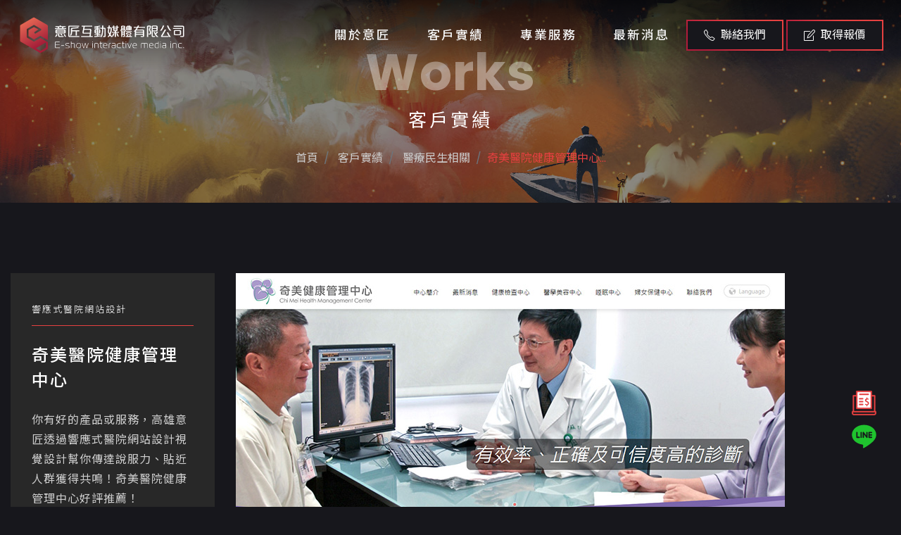

--- FILE ---
content_type: text/html; charset=UTF-8
request_url: https://www.e-show.tw/tw_kaohsiung/product/pageinfo/195.html
body_size: 44572
content:
<!doctype html>
<html lang="zh-tw">

<head>
<meta name="viewport" content="width=device-width, initial-scale=1, shrink-to-fit=no">
<meta http-equiv=Content-Type content="text/html; charset=utf-8">
<title>高雄網頁設計公司推薦 | 意匠響應式醫院網站設計客戶案例 | 奇美醫院健康管理中心</title>
<meta name="keywords" content="高雄網頁設計,高雄 網頁設計,高雄網頁設計推薦,高雄網站設計公司, 高雄網站設計, 高雄 網站設計,高雄網頁設計 推薦, rwd 網站,rwd 網站設計,rwd響應式網站設計,響應式網站設計,學校網站設計,學校網頁設計,系所網站設計,系所網頁設計,購物網站設計,電商網站設計,企業網站設計,品牌網頁設計,架設網站,套版網頁價格,套版網站推薦,官網,官網架設推薦,客製化網頁設計,架設網站費用,網站製作,購物網站設計 推薦,購物網頁設計作品,網頁設計範例,網站代管 推薦,SSL加密憑證, seo優化,搜尋引擎優化seo,網站設計 高雄,網頁設計 嘉義,網頁設計 公司,網頁設計公司,網頁設計 報價,網站設計公司,臺南網站設計公司,高雄設計公司,網頁設計 高雄市,嘉義 設計,網頁 設計,網頁設計,網路廣告,高雄 關鍵字,關鍵字廣告, YOUTUBE廣告,平面設計,網址申請,高雄 網路行銷,網頁架設,網站設計作品,高雄 數位行銷,形象網頁設計, 高雄網站設計推薦,高雄網頁設計公司推薦, 高雄網頁設計公司, Rwd ,rwd網站範例,響應式網頁設計, 企業形象網站,學校網站設計, 系所網站設計, 一頁式, 套版,網站架設, 官網架設,官網架設費用,網頁製作,購物網頁設計,電商網頁設計, 購物網站 設計, 購物網站設計推薦, 網頁代管, 廣告公司, 網路行銷seo, 網頁設計 高雄, 網站設計 嘉義, 網站設計 公司, 網站設計 報價, 網頁設計公司, 網站設計 高雄市, 高雄 設計, 網站 設計, 網站設計, youtube廣告 阻擋, 金流串接,網路行銷,網址,信箱, SSL,高雄SEO,關鍵字行銷,GOOGLE關鍵字,網頁設計作品,設計 官網,數位廣告,google廣告,高雄 整合行銷,數位網路行銷,高雄 網路行銷,網路行銷 高雄,形象網站設計,高雄關鍵字廣告,seo 高雄,關鍵字排名優化 高雄">
<meta name="description" content="你有好的產品或服務，高雄意匠透過響應式醫院網站設計視覺設計幫你傳達說服力、貼近人群獲得共鳴！奇美醫院健康管理中心好評推薦！">
<meta name="robots" content="all">
<meta name="distribution" content="GLOBAL">
<meta name="rating" content="general">
<meta name="revisit-after" content="7 days">
<meta name="webcrawlers" content="all"/>
<meta name="spiders" content="all"/>
<meta name="expires" content="Sat, 07 Mar 2026 04:04:28 GMT"/>
<meta property="og:site_name" content="高雄網頁設計公司推薦 | 意匠響應式醫院網站設計客戶案例 | 奇美醫院健康管理中心" />
<meta property="og:type" content="og:website"/>
<meta property="og:title" content="高雄網頁設計公司推薦 | 意匠響應式醫院網站設計客戶案例 | 奇美醫院健康管理中心" />
<meta property="og:keywords" content="高雄網頁設計,高雄 網頁設計,高雄網頁設計推薦,高雄網站設計公司, 高雄網站設計, 高雄 網站設計,高雄網頁設計 推薦, rwd 網站,rwd 網站設計,rwd響應式網站設計,響應式網站設計,學校網站設計,學校網頁設計,系所網站設計,系所網頁設計,購物網站設計,電商網站設計,企業網站設計,品牌網頁設計,架設網站,套版網頁價格,套版網站推薦,官網,官網架設推薦,客製化網頁設計,架設網站費用,網站製作,購物網站設計 推薦,購物網頁設計作品,網頁設計範例,網站代管 推薦,SSL加密憑證, seo優化,搜尋引擎優化seo,網站設計 高雄,網頁設計 嘉義,網頁設計 公司,網頁設計公司,網頁設計 報價,網站設計公司,臺南網站設計公司,高雄設計公司,網頁設計 高雄市,嘉義 設計,網頁 設計,網頁設計,網路廣告,高雄 關鍵字,關鍵字廣告, YOUTUBE廣告,平面設計,網址申請,高雄 網路行銷,網頁架設,網站設計作品,高雄 數位行銷,形象網頁設計, 高雄網站設計推薦,高雄網頁設計公司推薦, 高雄網頁設計公司, Rwd ,rwd網站範例,響應式網頁設計, 企業形象網站,學校網站設計, 系所網站設計, 一頁式, 套版,網站架設, 官網架設,官網架設費用,網頁製作,購物網頁設計,電商網頁設計, 購物網站 設計, 購物網站設計推薦, 網頁代管, 廣告公司, 網路行銷seo, 網頁設計 高雄, 網站設計 嘉義, 網站設計 公司, 網站設計 報價, 網頁設計公司, 網站設計 高雄市, 高雄 設計, 網站 設計, 網站設計, youtube廣告 阻擋, 金流串接,網路行銷,網址,信箱, SSL,高雄SEO,關鍵字行銷,GOOGLE關鍵字,網頁設計作品,設計 官網,數位廣告,google廣告,高雄 整合行銷,數位網路行銷,高雄 網路行銷,網路行銷 高雄,形象網站設計,高雄關鍵字廣告,seo 高雄,關鍵字排名優化 高雄">
<meta property="og:description" content="你有好的產品或服務，高雄意匠透過響應式醫院網站設計視覺設計幫你傳達說服力、貼近人群獲得共鳴！奇美醫院健康管理中心好評推薦！">
<meta property="og:url" content="https://www.e-show.tw/tw_kaohsiung/product/pageinfo/195.html" />
<meta property="og:image" content="https://www.e-show.tw/og.jpg" />
<meta property="og:image:alt" content="高雄網頁設計公司推薦 | 意匠響應式醫院網站設計客戶案例 | 奇美醫院健康管理中心" />
<meta property="og:image:type" content="image/jpg" />
<meta property="og:image:width" content="600" />
<meta property="og:image:height" content="600" />

<link rel="canonical" href="https://www.e-show.tw/tw_kaohsiung/product/pageinfo/195.html" />
<meta name="rating" content="general">
<meta name="revisit-after" content="7 days">
<meta name="author" content="意匠互動媒體有限公司">
<meta name="copyright" content="意匠互動媒體有限公司 Copyright &copy; All rights reserved." />
<meta http-equiv="content-language" content="zh-tw"> 

   <!-- ==============================================
        Favicons
        =============================================== -->
   <link rel="shortcut icon" href="https://www.e-show.tw/site/themes/default/cht/images/favicon.ico">
   <link rel="apple-touch-icon" href="https://www.e-show.tw/site/themes/default/cht/images/logo.png">
   <link rel="apple-touch-icon" sizes="72x72" href="https://www.e-show.tw/site/themes/default/cht/images/logo.png">
   <link rel="apple-touch-icon" sizes="114x114" href="https://www.e-show.tw/site/themes/default/cht/images/logo.png">


<!-- ==============================================
        Vendor Stylesheet
        =============================================== -->
   <link rel="stylesheet" href="https://www.e-show.tw/site/themes/default/cht/images/css/vendor/bootstrap.min.css">
   <link rel="stylesheet" href="https://www.e-show.tw/site/themes/default/cht/images/css/vendor/slider.min.css">
   <link rel="stylesheet" href="https://www.e-show.tw/site/themes/default/cht/images/css/main.css">
   <link rel="stylesheet" href="https://www.e-show.tw/site/themes/default/cht/images/css/vendor/icons.min.css">
   <link rel="stylesheet" href="https://www.e-show.tw/site/themes/default/cht/images/css/vendor/animation.min.css">
   <link rel="stylesheet" href="https://www.e-show.tw/site/themes/default/cht/images/css/vendor/gallery.min.css">

   <!-- ==============================================
        Custom Stylesheet
        =============================================== -->
   <link rel="stylesheet" href="https://www.e-show.tw/site/themes/default/cht/images/css/default.css">
   <link rel="stylesheet" href="https://www.e-show.tw/site/themes/default/cht/images/css/theme-pink.css">
   <link rel="stylesheet" href="https://www.e-show.tw/site/themes/default/cht/images/css/custom.css">

   <!-- news -->
   <link rel="stylesheet" href="https://www.e-show.tw/site/themes/default/cht/images/css/newsset.css">

   <!-- ==============================================
        Theme Settings
        =============================================== -->
   <style>
      :root {
         --header-bg-color: #17171C;
         --nav-item-color: #f5f5f5;
         --top-nav-item-color: #f5f5f5;
         --hero-bg-color: #17171C;

         --section-1-bg-color: #17171C;
         --section-2-bg-color: #17171C;
         --section-3-bg-color: #17171C;
         --section-4-bg-color: #17171C;
         --section-5-bg-color: #17171C;
         --section-6-bg-color: #17171C;
         --section-7-bg-color: #17171C;

         --footer-bg-color: #17171C;
      }
   </style>
<script src='https://www.google.com/recaptcha/api.js'></script>
  <!-- Google Tag Manager -->
<script>(function(w,d,s,l,i){w[l]=w[l]||[];w[l].push({'gtm.start':
new Date().getTime(),event:'gtm.js'});var f=d.getElementsByTagName(s)[0],
j=d.createElement(s),dl=l!='dataLayer'?'&l='+l:'';j.async=true;j.src=
'https://www.googletagmanager.com/gtm.js?id='+i+dl;f.parentNode.insertBefore(j,f);
})(window,document,'script','dataLayer','GTM-WCK2QW5');</script>
<!-- End Google Tag Manager -->

<!-- Google tag (gtag.js) -->
<script async src="https://www.googletagmanager.com/gtag/js?id=G-JBDQ7DELRC"></script>
<script>
  window.dataLayer = window.dataLayer || [];
  function gtag(){dataLayer.push(arguments);}
  gtag('js', new Date());

  gtag('config', 'G-JBDQ7DELRC');
</script>

</head>

<body class="home theme-mode-dark">
<!-- Google Tag Manager (noscript) -->
<noscript><iframe src="https://www.googletagmanager.com/ns.html?id=GTM-WCK2QW5"
height="0" width="0" style="display:none;visibility:hidden"></iframe></noscript>
<!-- End Google Tag Manager (noscript) -->
 <!-- Header -->
   <header id="header">

      <!-- Navbar -->
      <nav data-aos="zoom-out"  class="navbar navbar-expand">
         <div class="container header">

            <!-- Navbar Brand-->
            <a class="navbar-brand" href="https://www.e-show.tw/">
               <img src="https://www.e-show.tw/site/themes/default/cht/images/logo.svg" alt="意匠互動媒體有限公司">
            </a>

            <!-- Nav holder -->
            <div class="ml-auto"></div>

            <!-- Navbar Items -->
            <ul class="navbar-nav items">
               <li class="nav-item">
                  <a href="https://www.e-show.tw/tw_kaohsiung/intro_/" class="nav-link">關於意匠</a>
               </li>
               <li class="nav-item dropdown">
                  <a href="https://www.e-show.tw/tw_kaohsiung/product/" class="nav-link">客戶實績 <i class="icon-arrow-down"></i></a>
                   
                  <ul class="dropdown-menu">
                                          <li class="nav-item">
                        <a class="nav-link" href="https://www.e-show.tw/tw_kaohsiung/product/showlist/9.html" title="企業品牌形象">企業品牌形象</a>
                     </li>
                                          <li class="nav-item">
                        <a class="nav-link" href="https://www.e-show.tw/tw_kaohsiung/product/showlist/10.html" title="政府機關學校">政府機關學校</a>
                     </li>
                                          <li class="nav-item">
                        <a class="nav-link" href="https://www.e-show.tw/tw_kaohsiung/product/showlist/11.html" title="醫療民生相關">醫療民生相關</a>
                     </li>
                                          <li class="nav-item">
                        <a class="nav-link" href="https://www.e-show.tw/tw_kaohsiung/product/showlist/13.html" title="電商購物網站">電商購物網站</a>
                     </li>
                                       </ul>
                   
               </li>
               <li class="nav-item dropdown">
                  <a href="https://www.e-show.tw/tw_kaohsiung/serv_/" class="nav-link">專業服務 <i class="icon-arrow-down"></i></a>
                   
                  <ul class="dropdown-menu">
                                          <li class="nav-item">
                        <a class="nav-link" href="https://www.e-show.tw/tw_kaohsiung/module/pageinfo/7.html" title="高雄網站設計規劃">高雄網站設計規劃</a>
                     </li>
                                          <li class="nav-item">
                        <a class="nav-link" href="https://www.e-show.tw/tw_kaohsiung/module/pageinfo/84.html" title="SEO搜尋引擎關鍵字優化">SEO搜尋引擎關鍵字優化</a>
                     </li>
                                          <li class="nav-item">
                        <a class="nav-link" href="https://www.e-show.tw/tw_kaohsiung/module/pageinfo/55.html" title="高雄網路廣告行銷">高雄網路廣告行銷</a>
                     </li>
                                          <li class="nav-item">
                        <a class="nav-link" href="https://service.e-show.tw/products/ssl" title="SSL加密憑證">SSL加密憑證</a>
                     </li>
                                          <li class="nav-item">
                        <a class="nav-link" href="https://www.e-show.tw/tw_kaohsiung/module/pageinfo/75.html" title="統一黑貓PAY金流服務">統一黑貓PAY金流服務</a>
                     </li>
                                          <li class="nav-item">
                        <a class="nav-link" href="https://www.e-show.tw/tw_kaohsiung/module/pageinfo/74.html" title="虛擬主機代管維護">虛擬主機代管維護</a>
                     </li>
                                          <li class="nav-item">
                        <a class="nav-link" href="https://service.e-show.tw/products/domain-registration" title="網址註冊">網址註冊</a>
                     </li>
                                          <li class="nav-item">
                        <a class="nav-link" href="https://service.e-show.tw/products/professional-email" title="企業信箱">企業信箱</a>
                     </li>
                                          <li class="nav-item">
                        <a class="nav-link" href="https://www.e-show.tw/tw_kaohsiung/module/pageinfo/76.html" title="多國語言翻譯">多國語言翻譯</a>
                     </li>
                                       </ul>
                   
               </li>
               <li class="nav-item dropdown">
                  <a href="https://www.e-show.tw/tw_kaohsiung/news_/" class="nav-link">最新消息 <i class="icon-arrow-down"></i></a>
                   
                  <ul class="dropdown-menu">
                                          <li class="nav-item">
                        <a class="nav-link"  href="https://www.e-show.tw/tw_kaohsiung/module/showlist/64.html" title="網站設計輕鬆聊">網站設計輕鬆聊</a>
                     </li>
                                          <li class="nav-item">
                        <a class="nav-link"  href="https://www.e-show.tw/tw_kaohsiung/module/showlist/122.html" title="SEO關鍵字優化與行銷">SEO關鍵字優化與行銷</a>
                     </li>
                                          <li class="nav-item">
                        <a class="nav-link"  href="https://www.e-show.tw/tw_kaohsiung/module/showlist/2.html" title="小知識分享">小知識分享</a>
                     </li>
                                          <li class="nav-item">
                        <a class="nav-link"  href="https://www.e-show.tw/tw_kaohsiung/module/showlist/35.html" title="公告消息">公告消息</a>
                     </li>
                                       </ul>
                   
               </li>
               
            </ul>
            <ul class="navbar-nav action">
<li class="nav-item">
                  <a href="#contact" class="btn ml-lg-auto dark-button"><i class="icon-phone"></i> 聯絡我們</a>
               </li>
               <li class="nav-item">
                  <a href="https://e-show.notion.site/224a91d1e5958053bfcae7ddd7273270" target="_blank" class="btn ml-lg-auto dark-button"><i class="icon-note"></i> 取得報價</a>
               </li>
            </ul>
            <!-- Navbar Toggle -->
            <ul class="navbar-nav toggle">
               <li class="nav-item">
                   <a href="#" class="nav-link" data-toggle="modal" data-target="#menu">
                       <i class="icon-menu m-0"></i>
                   </a>
               </li>
           </ul>
         </div>
      </nav>

   </header>

   <!-- Modal [responsive menu] -->
   <div id="menu" class="p-0 modal fade" role="dialog" aria-labelledby="menu" aria-hidden="true">
      <div class="modal-dialog modal-dialog-slideout" role="document">
         <div class="modal-content full">
            <div class="modal-header" data-dismiss="modal">
               Menu <i class="icon-close"></i>
            </div>
            <div class="menu modal-body">
               <div class="row w-100">
                  <div class="items p-0 col-12 text-center">
                     <!-- Append [navbar] -->
                  </div>
                  <div class="contacts p-0 col-12 text-center">
                     <!-- Append [navbar] -->
                  </div>
               </div>
            </div>
         </div>
      </div>
   </div>


 
    <!-- Start 主圖 -->
    <div class="pageswf">
                        <section id="slider" class="hero p-0 odd">
         <div class="swiper-container no-slider slider-h-40">
            <div class="swiper-wrapper">

               <!-- Item 1 -->
               <div class="swiper-slide slide-center">

                  <img src="https://www.e-show.tw/site/themes/default/cht/images/pageswf_01.jpg" class="full-image" data-mask="50">

                  <div class="slide-content row text-center">
                     <div class="col-12 mx-auto inner">
                        <div data-aos="zoom-out-up" data-aos-delay="400" class="title2 en">Works</div>
                        <div class="cht aos-init aos-animate"  data-aos="zoom-out-up" data-aos-delay="600">客戶實績</div>
                        <nav data-aos="zoom-out-up" data-aos-delay="800" aria-label="breadcrumb">
                           <ol class="breadcrumb">
                           <li class="breadcrumb-item"  ><a title="首頁" href="https://www.e-show.tw/"> 首頁</a></li><li class="breadcrumb-item" itemprop="itemListElement" itemscope itemtype="http://schema.org/ListItem" ><a itemprop="item" title="客戶實績" href="https://www.e-show.tw/cht/product/"><span itemprop="name"> 客戶實績</span></a><meta itemprop="position" content="2" /></li><li class="breadcrumb-item"><a title="11" href="https://www.e-show.tw/tw_kaohsiung/product/showlist/11.html"> 醫療民生相關</a></li><li class="breadcrumb-item active" aria-current="page"><a title="奇美醫院健康管理中心..." href="#">奇美醫院健康管理中心...</a></li>    
                           </ol>
                        </nav>
                     </div>
                  </div>
               </div>
            </div>
         </div>
      </section>
                   

    </div>
    <!-- End 主圖-->


    <!-- Project Detail Start -->
   <main>

                    <section class="products_con">
         <div class="container">
            <div class="row">

               <div class="col-lg-3">
                  <div class="side">
                     <h1>
                        <div class="keywords">響應式醫院網站設計</div>
                       奇美醫院健康管理中心
                     </h1>
                    
                     <p>你有好的產品或服務，高雄意匠透過響應式醫院網站設計視覺設計幫你傳達說服力、貼近人群獲得共鳴！奇美醫院健康管理中心好評推薦！</p>

                     <a href="http://health.chimei.org.tw/" target="_blank" title="奇美醫院健康管理中心網站連結"> <i class="icon-link"></i> 網站連結</a>

                     <ul class="bottom">
                        <li><a  title="大友國際光電 響應式RWD網站設計" href="https://www.e-show.tw/tw_kaohsiung/product/pageinfo/214.html"><i class="icon-arrow-left-circle"></i> 上一例</a></li>
                        <li class="list"><a  title="回列表" href="https://www.e-show.tw/tw_kaohsiung/product/p1.html">列表</a></li>
                        <li><a title="樂扶基金會 民生機構RWD響應式網站設計" href="https://www.e-show.tw/tw_kaohsiung/product/pageinfo/260.html">下一例 <i class="icon-arrow-right-circle"></i></a></li>
                     </ul>
                  </div>
               </div>


    <div class="col-lg-9">
          <img src="https://www.e-show.tw/upload/cht/product/195_img_2.jpg" class="img-fluid" itemprop="image" alt="高雄網頁設計公司推薦 | 意匠客戶案例 | 奇美醫院健康管理中心" title="高雄網頁設計公司推薦 | 意匠客戶案例 | 奇美醫院健康管理中心" />
    </div>

            </div>
         </div>
      </section>

   </main>
    <!-- Project Detail End -->


    <!-- Contact 聯絡表單-->
<script type="text/javascript" src="https://www.e-show.tw/includes/js/validate_cht.js"></script> 
<script type="text/javascript">
<!--
function checkSubmit(){
   if (!checkNotEmpty(document.getElementById("Myname"),"")){ return false; }
   if (!checkNotEmpty(document.getElementById("email"),"")){ return false; } 
   if (!checkEmail(document.getElementById("email"),"")){ return false; } 
   if (!checkNotEmpty(document.getElementById("tel"),"")){ return false; }  
  //if (!checkNotEmpty(document.getElementById("company"),"")){ return false; }
  //if (!checkNotEmpty(document.getElementById("comUrl"),"")){ return false; }
   if (!checkNotEmpty(document.getElementById("content2"),"")){ return false; }
   
   return true;
}

function sendConForm(){
   if(checkSubmit()){
      document.form1.submit();
   }
}
//-->
</script>

  
   <section id="contact" class="odd form all i_contact">
      <div class="container">
         <form  method="post" name="form1" id="form1" action="https://www.e-show.tw/tw_kaohsiung/contact/" onSubmit="return checkSubmit();" id="leverage-form" class="multi-step-form">
            <input type="hidden" name="section" value="leverage_form">
            <input type="hidden" name="recaptcha_response" id='recaptchaResponse'>
            <!-- Remove this field if you want to disable recaptcha -->

            <div class="row">
               <div class="col-12 col-md-6 align-self-start text-center text-md-left">
                  <!-- Steps Message -->
                  <div class="intro">
                     <div class="align-self-center text-center text-md-left">
                        <p class="title">Contact us</p>
                        <p>需要任何服務或有疑問，歡迎利用LINE線上客服、填寫以下聯絡表單或來電，<br>如要詢問報價，請直接點上方按鈕填寫表單，將有專人即時為您服務、免費估價，謝謝！( * 為必填 )
                         </p>
                       
                     </div>
                  </div>
                  


                  <!-- Steps Group -->
                  <div class="row text-center form-content">
                     <div class="col-12 p-0">
                        <!-- Group 1 -->
                        <fieldset class="step-group">
                           <div class="row">
                              <div class="col-6 input-group p-0">
                                 <input value="" id="Myname" name="Myname" data-minlength="3" class="form-control field-name" placeholder="姓名  *">
                              </div>
                              <div class="col-6 input-group p-0">
                                 <input type="tel" value="" id="tel" name="tel" data-minlength="3" class="form-control field-phone" placeholder="電話  *">
                              </div>
                           </div>
                           <div class="row">
                              <div class="col-12 input-group p-0">
                                 <input type="email" name="email" id="email" value="" data-minlength="3" class="form-control field-email" placeholder="Email *">
                              </div>
                           </div>
                           <div class="row">
                              <div class="col-12 input-group p-0">
                                 <input type="url" value="" id="comUrl" name="comUrl"  data-minlength="3" class="form-control field-email" placeholder="網址 (http://)">
                              </div>
                           </div>
                           <div class="row">
                              <div class="col-12 input-group p-0">
                                 <select class="form-control"  name="subject" id="subject" value="">
                                    <option value="選擇主旨">選擇主旨</option>
                                    <option value="網站設計">網站設計</option>
                                    <option value="帳務問題">帳務問題</option>
                                    <option value="技術問題">技術問題</option>
                                    <option value="疑難排解">疑難排解</option>
                                    <option value="業務合作">業務合作</option>
                                    <option value="其他">其他</option>
                                 </select>
                              </div>
                           </div>
                           <div class="row">
                              <div class="col-12 input-group p-0">
                                 <textarea name="content2" id="content2" rows="10" class="form-control" placeholder="留言內容"></textarea>
                              </div>
                           </div>
                           <div class="row">
                           <div class="col-lg-6 col-12 input-group p-0">
                                 <div class="g-recaptcha" data-sitekey="6Lf8TWsUAAAAANC4avhdXUQkajHRUXGSBS0_CaRG"></div>
                              </div>
                           <div class="col-lg-6 col-12 p-0">
                              <a href="javaScript:sendConForm();" class="step-next btn primary-button mt-3" style="float: right;">送 出<i class="icon-paper-plane left"></i></a>
                              <input type="hidden" name="task" value="sendform" />
                  <input type="hidden" name="option" value="contact" />
                  <input type="hidden" name="lang" value="cht" /> 
                           </div>
                        </div>
                        </fieldset>
                     </div>
                  </div>
               </div>

               <div class="content-images col-12 col-md-6 pl-md-5 d-none d-md-block">
                  <!-- Step 1 -->
                  <div class="step-image">
                     <img src="https://www.e-show.tw/site/themes/default/cht/images/index_10.jpg" class="fit-image" alt="聯絡意匠">
                  </div>
               </div>

            </div>
         </form>
      </div>
   </section>

 <!-- Footer -->
   <footer class="odd">

      <!-- Footer [links] -->
      <section id="footer" class="footer">
         <div class="container">
            <div class="row items footer-widget">

               <div class="col-12 col-lg-4 p-0">
                  <div class="row">
                     <div class="branding col-12 p-3 text-center text-lg-left item" >
                        <div class="brand">
                           <a href="https://www.e-show.tw/" class="logo"><img src="https://www.e-show.tw/site/themes/default/cht/images/logo-f.svg" alt="高雄網頁設計意匠"></a>
                        </div>
                        <p class="pr-xl-6">
                        意匠是台南的專業網頁規劃設計團隊，<br>十幾年來誠信服務全台，客戶好評推薦，值得您的信賴！<br>
                        整合SEO關鍵字優化、網路廣告行銷，<br>讓網站成為創造價值的行銷利器！
                       </p>
                        <p><a href="https://www.e-show.tw/tw_tainan/" class="badge tag">台南網頁設計</a><a href="https://www.e-show.tw/tw_kaohsiung/" class="badge tag">高雄網頁設計</a><a href="https://www.e-show.tw/tw_chiayi/" class="badge tag">嘉義網頁設計</a></p>
                        
                       <p class="copyright02 mt-3">Copyright ©2026 <span itemprop="name">意匠互動媒體有限公司高雄網頁設計</span> </p>
                     </div>
                  </div>
               </div>

               <div class="col-12 col-lg-8 p-0" >
                  <div class="row">
                     
                     <div class="col-12 col-lg-5 p-3 text-center text-lg-left item">
                         <h4 class="title">聯絡資訊</h4>
                        <ul class="navbar-nav mb-2">
                           <li class="nav-item">
                              <a href="https://goo.gl/maps/LEuoRuy1NztbPV9X8" target="_blank" class="nav-link">
                                 <i class="icon-location-pin mr-2"></i>
                                 70842台南市安平區平通路580巷91號
                              </a>
                           </li>
                           <li class="nav-item">
                              <a href="tel:06-7007800" class="nav-link">
                                 <i class="icon-phone mr-2"></i>
                                 06-7007800
                              </a>
                           </li>
                           <li class="nav-item">
                              <a href="#" class="nav-link">
                                 <i class="icon-printer mr-2"></i>
                                 06-2984242
                              </a>
                           </li>
                           <li class="nav-item">
                              <a href="mailto:service@e-show.tw" class="nav-link">
                                 <i class="icon-envelope mr-2"></i>
                                 service@e-show.tw
                              </a>
                           </li>
                        </ul>

                        <ul class="navbar-nav social share-list mt-3 ml-auto">
                           <li class="nav-item">
                              <a href="https://www.facebook.com/eshow.tw/" target="_blank" class="nav-link">
                                 <svg version="1.1" id="圖層_1" xmlns="http://www.w3.org/2000/svg" xmlns:xlink="http://www.w3.org/1999/xlink" x="0px" y="0px" viewBox="0 0 512 512" style="enable-background:new 0 0 512 512;" xml:space="preserve">
                                    <path class="st0" d="M504,256C504,119,393,8,256,8S8,119,8,256c0,123.8,90.7,226.4,209.3,245V327.7h-63V256h63v-54.6
                                    c0-62.2,37-96.5,93.7-96.5c27.1,0,55.5,4.8,55.5,4.8v61h-31.3c-30.8,0-40.4,19.1-40.4,38.7V256h68.8l-11,71.7h-57.8V501
                                    C413.3,482.4,504,379.8,504,256z" />
                                 </svg>
                              </a>
                           </li>
                           <li class="nav-item">
                              <a href="https://lin.ee/sdlcJ2E" target="_blank" class="nav-link">
                                 <svg version="1.1" id="圖層_1" xmlns="http://www.w3.org/2000/svg" xmlns:xlink="http://www.w3.org/1999/xlink" x="0px" y="0px" viewBox="0 0 448 512" style="enable-background:new 0 0 448 512;" xml:space="preserve">

                                    <path class="st1" d="M359.8,216.6c6.4,0,11.6,5.3,11.6,11.6c0,6.4-5.2,11.6-11.6,11.6h-32.4v20.7h32.4c6.4,0,11.6,5.2,11.6,11.6
                                    c0,6.3-5.2,11.6-11.6,11.6h-44c-6.4,0-11.6-5.3-11.6-11.6v-88c0-6.4,5.2-11.6,11.6-11.6h44c6.4,0,11.6,5.3,11.6,11.6
                                    c0,6.4-5.2,11.6-11.6,11.6h-32.4v20.7H359.8z M288.7,272.2c0,5-3.2,9.4-8,11c-1.2,0.4-2.5,0.6-3.7,0.6c-3.9,0-7.2-1.7-9.4-4.6
                                    l-45-61.2v54.2c0,6.3-5.1,11.6-11.6,11.6c-6.4,0-11.5-5.3-11.5-11.6v-88c0-5,3.2-9.4,7.9-11c1.1-0.4,2.5-0.6,3.6-0.6
                                    c3.6,0,6.9,1.9,9.1,4.7l45.4,61.4v-54.5c0-6.4,5.2-11.6,11.6-11.6c6.4,0,11.6,5.3,11.6,11.6V272.2z M182.9,272.2
                                    c0,6.3-5.2,11.6-11.6,11.6c-6.4,0-11.6-5.3-11.6-11.6v-88c0-6.4,5.2-11.6,11.6-11.6c6.4,0,11.6,5.3,11.6,11.6
                                    C182.9,184.2,182.9,272.2,182.9,272.2z M137.4,283.8h-44c-6.4,0-11.6-5.3-11.6-11.6v-88c0-6.4,5.3-11.6,11.6-11.6
                                    c6.4,0,11.6,5.3,11.6,11.6v76.4h32.4c6.4,0,11.6,5.2,11.6,11.6C149,278.5,143.8,283.8,137.4,283.8 M445.3,224.9
                                    c0-99-99.3-179.6-221.3-179.6S2.7,125.9,2.7,224.9c0,88.7,78.7,163,185,177.2c7.2,1.5,17,4.8,19.5,10.9c2.2,5.6,1.5,14.1,0.7,19.9
                                    l-3,18.8c-0.8,5.6-4.4,21.9,19.3,11.9c23.8-9.9,127.5-75.2,174-128.6C430.1,300.1,445.3,264.4,445.3,224.9" />
                                 </svg>
                              </a>
                           </li>
                        </ul>
                        
                     </div>
                     <div class="col-6 col-lg-3 p-3 text-center text-lg-left item">
                        <h4 class="title"><a href="https://www.e-show.tw/tw_kaohsiung/intro_/">關於意匠</a></h4>
                        <h4 class="title"><a href="https://www.e-show.tw/tw_kaohsiung/product/">客戶實績</a></h4>
                        <ul class="f_service">
                                                                            <li class="nav-item"> 
                                                    <a class="nav-link" href="https://www.e-show.tw/tw_kaohsiung/product/showlist/9.html" title="企業品牌形象">企業品牌形象</a>
                                                </li>
                                                                            <li class="nav-item"> 
                                                    <a class="nav-link" href="https://www.e-show.tw/tw_kaohsiung/product/showlist/10.html" title="政府機關學校">政府機關學校</a>
                                                </li>
                                                                            <li class="nav-item"> 
                                                    <a class="nav-link" href="https://www.e-show.tw/tw_kaohsiung/product/showlist/11.html" title="醫療民生相關">醫療民生相關</a>
                                                </li>
                                                                            <li class="nav-item"> 
                                                    <a class="nav-link" href="https://www.e-show.tw/tw_kaohsiung/product/showlist/13.html" title="電商購物網站">電商購物網站</a>
                                                </li>
                                    
                        </ul>
                        <h4 class="title"><a href="https://www.e-show.tw/tw_kaohsiung/news_/">最新消息</a></h4>
                        <ul class="f_service">
                                                                            <li class="nav-item">  
                                                    <a class="nav-link"  href="https://www.e-show.tw/tw_kaohsiung/module/showlist/64.html" title="網站設計輕鬆聊">網站設計輕鬆聊</a>
                                                </li>
                                                                            <li class="nav-item">  
                                                    <a class="nav-link"  href="https://www.e-show.tw/tw_kaohsiung/module/showlist/122.html" title="SEO關鍵字優化與行銷">SEO關鍵字優化與行銷</a>
                                                </li>
                                                                            <li class="nav-item">  
                                                    <a class="nav-link"  href="https://www.e-show.tw/tw_kaohsiung/module/showlist/2.html" title="小知識分享">小知識分享</a>
                                                </li>
                                                                            <li class="nav-item">  
                                                    <a class="nav-link"  href="https://www.e-show.tw/tw_kaohsiung/module/showlist/35.html" title="公告消息">公告消息</a>
                                                </li>
                               
                        </ul>

                     </div>
                     <div class="col-6 col-lg-4 p-3 text-center text-lg-left item">
                        <h4 class="title"><a href="https://www.e-show.tw/tw_kaohsiung/serv_/">專業服務</a></h4>
                        <ul class="f_service">
                                                       <li class="nav-item">
                            <a class="nav-link" href="https://www.e-show.tw/tw_kaohsiung/module/pageinfo/7.html" title="高雄網站設計規劃">高雄網站設計規劃</a>
                            </li>
                                                    <li class="nav-item">
                            <a class="nav-link" href="https://www.e-show.tw/tw_kaohsiung/module/pageinfo/84.html" title="SEO搜尋引擎關鍵字優化">SEO搜尋引擎關鍵字優化</a>
                            </li>
                                                    <li class="nav-item">
                            <a class="nav-link" href="https://www.e-show.tw/tw_kaohsiung/module/pageinfo/55.html" title="高雄網路廣告行銷">高雄網路廣告行銷</a>
                            </li>
                                                    <li class="nav-item">
                            <a class="nav-link" href="https://service.e-show.tw/products/ssl" title="SSL加密憑證">SSL加密憑證</a>
                            </li>
                                                    <li class="nav-item">
                            <a class="nav-link" href="https://www.e-show.tw/tw_kaohsiung/module/pageinfo/75.html" title="統一黑貓PAY金流服務">統一黑貓PAY金流服務</a>
                            </li>
                                                    <li class="nav-item">
                            <a class="nav-link" href="https://www.e-show.tw/tw_kaohsiung/module/pageinfo/74.html" title="虛擬主機代管維護">虛擬主機代管維護</a>
                            </li>
                                                    <li class="nav-item">
                            <a class="nav-link" href="https://service.e-show.tw/products/domain-registration" title="網址註冊">網址註冊</a>
                            </li>
                                                    <li class="nav-item">
                            <a class="nav-link" href="https://service.e-show.tw/products/professional-email" title="企業信箱">企業信箱</a>
                            </li>
                                                    <li class="nav-item">
                            <a class="nav-link" href="https://www.e-show.tw/tw_kaohsiung/module/pageinfo/76.html" title="多國語言翻譯">多國語言翻譯</a>
                            </li>
                          
                            <li class="nav-item">    
                            <a class="nav-link" href="https://e-show.notion.site/224a91d1e5958053bfcae7ddd7273270" target="_blank"  title="詢問報價">詢問報價</a>    
                            </li> 
                             
                        </ul>
                         
                     </div>

                  </div>
               </div>
            </div>
         </div>
      </section>

   </footer>



   <div class="r_contact">
    <a href="https://e-show.notion.site/224a91d1e5958053bfcae7ddd7273270" target="_blank" title="取得報價"><img src="https://www.e-show.tw/site/themes/default/cht/images/inquire.png" alt="取得報價"></a>
      <a href="https://lin.ee/sdlcJ2E" target="_blank" rel="" title="官方LINE">
         <svg version="1.1" id="圖層_1" xmlns="http://www.w3.org/2000/svg" xmlns:xlink="http://www.w3.org/1999/xlink" x="0px" y="0px" viewBox="0 0 448 512" style="enable-background:new 0 0 448 512;" xml:space="preserve">

            <path class="st0" d="M359.8,216.6c6.4,0,11.6,5.3,11.6,11.6c0,6.4-5.2,11.6-11.6,11.6h-32.4v20.7h32.4c6.4,0,11.6,5.2,11.6,11.6
            c0,6.3-5.2,11.6-11.6,11.6h-44c-6.4,0-11.6-5.3-11.6-11.6v-88c0-6.4,5.2-11.6,11.6-11.6h44c6.4,0,11.6,5.3,11.6,11.6
            c0,6.4-5.2,11.6-11.6,11.6h-32.4v20.7H359.8z M288.7,272.2c0,5-3.2,9.4-8,11c-1.2,0.4-2.5,0.6-3.7,0.6c-3.9,0-7.2-1.7-9.4-4.6
            l-45-61.2v54.2c0,6.3-5.1,11.6-11.6,11.6c-6.4,0-11.5-5.3-11.5-11.6v-88c0-5,3.2-9.4,7.9-11c1.1-0.4,2.5-0.6,3.6-0.6
            c3.6,0,6.9,1.9,9.1,4.7l45.4,61.4v-54.5c0-6.4,5.2-11.6,11.6-11.6c6.4,0,11.6,5.3,11.6,11.6V272.2z M182.9,272.2
            c0,6.3-5.2,11.6-11.6,11.6c-6.4,0-11.6-5.3-11.6-11.6v-88c0-6.4,5.2-11.6,11.6-11.6c6.4,0,11.6,5.3,11.6,11.6
            C182.9,184.2,182.9,272.2,182.9,272.2z M137.4,283.8h-44c-6.4,0-11.6-5.3-11.6-11.6v-88c0-6.4,5.3-11.6,11.6-11.6
            c6.4,0,11.6,5.3,11.6,11.6v76.4h32.4c6.4,0,11.6,5.2,11.6,11.6C149,278.5,143.8,283.8,137.4,283.8 M445.3,224.9
            c0-99-99.3-179.6-221.3-179.6S2.7,125.9,2.7,224.9c0,88.7,78.7,163,185,177.2c7.2,1.5,17,4.8,19.5,10.9c2.2,5.6,1.5,14.1,0.7,19.9
            l-3,18.8c-0.8,5.6-4.4,21.9,19.3,11.9c23.8-9.9,127.5-75.2,174-128.6C430.1,300.1,445.3,264.4,445.3,224.9" />
         </svg>
      </a>
   </div>

   
   <!-- Scroll [to top] -->
   <div id="scroll-to-top" class="scroll-to-top">
      <a href="#header" class="smooth-anchor">
         <i class="icon-arrow-up"></i>
      </a>
   </div>

  


   <!-- ==============================================
        Vendor Scripts
        =============================================== -->
   <script src="https://www.e-show.tw/includes/js/vendor/jquery.min.js"></script>
   <script src="https://www.e-show.tw/includes/js/vendor/jquery.easing.min.js"></script>
   <script src="https://www.e-show.tw/includes/js/vendor/jquery.inview.min.js"></script>
   <script src="https://www.e-show.tw/includes/js/vendor/popper.min.js"></script>
   <script src="https://www.e-show.tw/includes/js/vendor/bootstrap.min.js"></script>
   <script src="https://www.e-show.tw/includes/js/vendor/ponyfill.min.js"></script>
   <script src="https://www.e-show.tw/includes/js/vendor/slider.min.js"></script>
   <script src="https://www.e-show.tw/includes/js/vendor/animation.min.js"></script>
   <script src="https://www.e-show.tw/includes/js/vendor/progress-radial.min.js"></script>
   <script src="https://www.e-show.tw/includes/js/vendor/bricklayer.min.js"></script>
   <script src="https://www.e-show.tw/includes/js/vendor/gallery.min.js"></script>
   <script src="https://www.e-show.tw/includes/js/vendor/shuffle.min.js"></script>
   <script src="https://www.e-show.tw/includes/js/vendor/particles.min.js"></script>
   <script src="https://www.e-show.tw/includes/js/main.js"></script>

   <!-- #endregion Global ========================= -->

   <!-- news -->
   <script src="https://www.e-show.tw/includes/js/jquery.toc.js"></script>
   <script type="text/javascript">
        jQuery(document).ready(function ($) {
            // add toc to article element
            $("#article_with_toc").toc(
                {
                    strip: false,
                    stripAfter: 30,
                    container: "#toc_container",
                    scrollSpeed: 300,
                    scrollOffset: 120
                });

            // toc toggle button click handler
            $("#toggle_toc").click(function (e) {
                // toggle toc view on button click
                e.preventDefault();
                $("#toc_container").fadeToggle('fast');
            });
        });
    </script>

</body>

</html>

--- FILE ---
content_type: text/html; charset=utf-8
request_url: https://www.google.com/recaptcha/api2/anchor?ar=1&k=6Lf8TWsUAAAAANC4avhdXUQkajHRUXGSBS0_CaRG&co=aHR0cHM6Ly93d3cuZS1zaG93LnR3OjQ0Mw..&hl=en&v=PoyoqOPhxBO7pBk68S4YbpHZ&size=normal&anchor-ms=20000&execute-ms=30000&cb=rcpsfq5xqgdg
body_size: 49357
content:
<!DOCTYPE HTML><html dir="ltr" lang="en"><head><meta http-equiv="Content-Type" content="text/html; charset=UTF-8">
<meta http-equiv="X-UA-Compatible" content="IE=edge">
<title>reCAPTCHA</title>
<style type="text/css">
/* cyrillic-ext */
@font-face {
  font-family: 'Roboto';
  font-style: normal;
  font-weight: 400;
  font-stretch: 100%;
  src: url(//fonts.gstatic.com/s/roboto/v48/KFO7CnqEu92Fr1ME7kSn66aGLdTylUAMa3GUBHMdazTgWw.woff2) format('woff2');
  unicode-range: U+0460-052F, U+1C80-1C8A, U+20B4, U+2DE0-2DFF, U+A640-A69F, U+FE2E-FE2F;
}
/* cyrillic */
@font-face {
  font-family: 'Roboto';
  font-style: normal;
  font-weight: 400;
  font-stretch: 100%;
  src: url(//fonts.gstatic.com/s/roboto/v48/KFO7CnqEu92Fr1ME7kSn66aGLdTylUAMa3iUBHMdazTgWw.woff2) format('woff2');
  unicode-range: U+0301, U+0400-045F, U+0490-0491, U+04B0-04B1, U+2116;
}
/* greek-ext */
@font-face {
  font-family: 'Roboto';
  font-style: normal;
  font-weight: 400;
  font-stretch: 100%;
  src: url(//fonts.gstatic.com/s/roboto/v48/KFO7CnqEu92Fr1ME7kSn66aGLdTylUAMa3CUBHMdazTgWw.woff2) format('woff2');
  unicode-range: U+1F00-1FFF;
}
/* greek */
@font-face {
  font-family: 'Roboto';
  font-style: normal;
  font-weight: 400;
  font-stretch: 100%;
  src: url(//fonts.gstatic.com/s/roboto/v48/KFO7CnqEu92Fr1ME7kSn66aGLdTylUAMa3-UBHMdazTgWw.woff2) format('woff2');
  unicode-range: U+0370-0377, U+037A-037F, U+0384-038A, U+038C, U+038E-03A1, U+03A3-03FF;
}
/* math */
@font-face {
  font-family: 'Roboto';
  font-style: normal;
  font-weight: 400;
  font-stretch: 100%;
  src: url(//fonts.gstatic.com/s/roboto/v48/KFO7CnqEu92Fr1ME7kSn66aGLdTylUAMawCUBHMdazTgWw.woff2) format('woff2');
  unicode-range: U+0302-0303, U+0305, U+0307-0308, U+0310, U+0312, U+0315, U+031A, U+0326-0327, U+032C, U+032F-0330, U+0332-0333, U+0338, U+033A, U+0346, U+034D, U+0391-03A1, U+03A3-03A9, U+03B1-03C9, U+03D1, U+03D5-03D6, U+03F0-03F1, U+03F4-03F5, U+2016-2017, U+2034-2038, U+203C, U+2040, U+2043, U+2047, U+2050, U+2057, U+205F, U+2070-2071, U+2074-208E, U+2090-209C, U+20D0-20DC, U+20E1, U+20E5-20EF, U+2100-2112, U+2114-2115, U+2117-2121, U+2123-214F, U+2190, U+2192, U+2194-21AE, U+21B0-21E5, U+21F1-21F2, U+21F4-2211, U+2213-2214, U+2216-22FF, U+2308-230B, U+2310, U+2319, U+231C-2321, U+2336-237A, U+237C, U+2395, U+239B-23B7, U+23D0, U+23DC-23E1, U+2474-2475, U+25AF, U+25B3, U+25B7, U+25BD, U+25C1, U+25CA, U+25CC, U+25FB, U+266D-266F, U+27C0-27FF, U+2900-2AFF, U+2B0E-2B11, U+2B30-2B4C, U+2BFE, U+3030, U+FF5B, U+FF5D, U+1D400-1D7FF, U+1EE00-1EEFF;
}
/* symbols */
@font-face {
  font-family: 'Roboto';
  font-style: normal;
  font-weight: 400;
  font-stretch: 100%;
  src: url(//fonts.gstatic.com/s/roboto/v48/KFO7CnqEu92Fr1ME7kSn66aGLdTylUAMaxKUBHMdazTgWw.woff2) format('woff2');
  unicode-range: U+0001-000C, U+000E-001F, U+007F-009F, U+20DD-20E0, U+20E2-20E4, U+2150-218F, U+2190, U+2192, U+2194-2199, U+21AF, U+21E6-21F0, U+21F3, U+2218-2219, U+2299, U+22C4-22C6, U+2300-243F, U+2440-244A, U+2460-24FF, U+25A0-27BF, U+2800-28FF, U+2921-2922, U+2981, U+29BF, U+29EB, U+2B00-2BFF, U+4DC0-4DFF, U+FFF9-FFFB, U+10140-1018E, U+10190-1019C, U+101A0, U+101D0-101FD, U+102E0-102FB, U+10E60-10E7E, U+1D2C0-1D2D3, U+1D2E0-1D37F, U+1F000-1F0FF, U+1F100-1F1AD, U+1F1E6-1F1FF, U+1F30D-1F30F, U+1F315, U+1F31C, U+1F31E, U+1F320-1F32C, U+1F336, U+1F378, U+1F37D, U+1F382, U+1F393-1F39F, U+1F3A7-1F3A8, U+1F3AC-1F3AF, U+1F3C2, U+1F3C4-1F3C6, U+1F3CA-1F3CE, U+1F3D4-1F3E0, U+1F3ED, U+1F3F1-1F3F3, U+1F3F5-1F3F7, U+1F408, U+1F415, U+1F41F, U+1F426, U+1F43F, U+1F441-1F442, U+1F444, U+1F446-1F449, U+1F44C-1F44E, U+1F453, U+1F46A, U+1F47D, U+1F4A3, U+1F4B0, U+1F4B3, U+1F4B9, U+1F4BB, U+1F4BF, U+1F4C8-1F4CB, U+1F4D6, U+1F4DA, U+1F4DF, U+1F4E3-1F4E6, U+1F4EA-1F4ED, U+1F4F7, U+1F4F9-1F4FB, U+1F4FD-1F4FE, U+1F503, U+1F507-1F50B, U+1F50D, U+1F512-1F513, U+1F53E-1F54A, U+1F54F-1F5FA, U+1F610, U+1F650-1F67F, U+1F687, U+1F68D, U+1F691, U+1F694, U+1F698, U+1F6AD, U+1F6B2, U+1F6B9-1F6BA, U+1F6BC, U+1F6C6-1F6CF, U+1F6D3-1F6D7, U+1F6E0-1F6EA, U+1F6F0-1F6F3, U+1F6F7-1F6FC, U+1F700-1F7FF, U+1F800-1F80B, U+1F810-1F847, U+1F850-1F859, U+1F860-1F887, U+1F890-1F8AD, U+1F8B0-1F8BB, U+1F8C0-1F8C1, U+1F900-1F90B, U+1F93B, U+1F946, U+1F984, U+1F996, U+1F9E9, U+1FA00-1FA6F, U+1FA70-1FA7C, U+1FA80-1FA89, U+1FA8F-1FAC6, U+1FACE-1FADC, U+1FADF-1FAE9, U+1FAF0-1FAF8, U+1FB00-1FBFF;
}
/* vietnamese */
@font-face {
  font-family: 'Roboto';
  font-style: normal;
  font-weight: 400;
  font-stretch: 100%;
  src: url(//fonts.gstatic.com/s/roboto/v48/KFO7CnqEu92Fr1ME7kSn66aGLdTylUAMa3OUBHMdazTgWw.woff2) format('woff2');
  unicode-range: U+0102-0103, U+0110-0111, U+0128-0129, U+0168-0169, U+01A0-01A1, U+01AF-01B0, U+0300-0301, U+0303-0304, U+0308-0309, U+0323, U+0329, U+1EA0-1EF9, U+20AB;
}
/* latin-ext */
@font-face {
  font-family: 'Roboto';
  font-style: normal;
  font-weight: 400;
  font-stretch: 100%;
  src: url(//fonts.gstatic.com/s/roboto/v48/KFO7CnqEu92Fr1ME7kSn66aGLdTylUAMa3KUBHMdazTgWw.woff2) format('woff2');
  unicode-range: U+0100-02BA, U+02BD-02C5, U+02C7-02CC, U+02CE-02D7, U+02DD-02FF, U+0304, U+0308, U+0329, U+1D00-1DBF, U+1E00-1E9F, U+1EF2-1EFF, U+2020, U+20A0-20AB, U+20AD-20C0, U+2113, U+2C60-2C7F, U+A720-A7FF;
}
/* latin */
@font-face {
  font-family: 'Roboto';
  font-style: normal;
  font-weight: 400;
  font-stretch: 100%;
  src: url(//fonts.gstatic.com/s/roboto/v48/KFO7CnqEu92Fr1ME7kSn66aGLdTylUAMa3yUBHMdazQ.woff2) format('woff2');
  unicode-range: U+0000-00FF, U+0131, U+0152-0153, U+02BB-02BC, U+02C6, U+02DA, U+02DC, U+0304, U+0308, U+0329, U+2000-206F, U+20AC, U+2122, U+2191, U+2193, U+2212, U+2215, U+FEFF, U+FFFD;
}
/* cyrillic-ext */
@font-face {
  font-family: 'Roboto';
  font-style: normal;
  font-weight: 500;
  font-stretch: 100%;
  src: url(//fonts.gstatic.com/s/roboto/v48/KFO7CnqEu92Fr1ME7kSn66aGLdTylUAMa3GUBHMdazTgWw.woff2) format('woff2');
  unicode-range: U+0460-052F, U+1C80-1C8A, U+20B4, U+2DE0-2DFF, U+A640-A69F, U+FE2E-FE2F;
}
/* cyrillic */
@font-face {
  font-family: 'Roboto';
  font-style: normal;
  font-weight: 500;
  font-stretch: 100%;
  src: url(//fonts.gstatic.com/s/roboto/v48/KFO7CnqEu92Fr1ME7kSn66aGLdTylUAMa3iUBHMdazTgWw.woff2) format('woff2');
  unicode-range: U+0301, U+0400-045F, U+0490-0491, U+04B0-04B1, U+2116;
}
/* greek-ext */
@font-face {
  font-family: 'Roboto';
  font-style: normal;
  font-weight: 500;
  font-stretch: 100%;
  src: url(//fonts.gstatic.com/s/roboto/v48/KFO7CnqEu92Fr1ME7kSn66aGLdTylUAMa3CUBHMdazTgWw.woff2) format('woff2');
  unicode-range: U+1F00-1FFF;
}
/* greek */
@font-face {
  font-family: 'Roboto';
  font-style: normal;
  font-weight: 500;
  font-stretch: 100%;
  src: url(//fonts.gstatic.com/s/roboto/v48/KFO7CnqEu92Fr1ME7kSn66aGLdTylUAMa3-UBHMdazTgWw.woff2) format('woff2');
  unicode-range: U+0370-0377, U+037A-037F, U+0384-038A, U+038C, U+038E-03A1, U+03A3-03FF;
}
/* math */
@font-face {
  font-family: 'Roboto';
  font-style: normal;
  font-weight: 500;
  font-stretch: 100%;
  src: url(//fonts.gstatic.com/s/roboto/v48/KFO7CnqEu92Fr1ME7kSn66aGLdTylUAMawCUBHMdazTgWw.woff2) format('woff2');
  unicode-range: U+0302-0303, U+0305, U+0307-0308, U+0310, U+0312, U+0315, U+031A, U+0326-0327, U+032C, U+032F-0330, U+0332-0333, U+0338, U+033A, U+0346, U+034D, U+0391-03A1, U+03A3-03A9, U+03B1-03C9, U+03D1, U+03D5-03D6, U+03F0-03F1, U+03F4-03F5, U+2016-2017, U+2034-2038, U+203C, U+2040, U+2043, U+2047, U+2050, U+2057, U+205F, U+2070-2071, U+2074-208E, U+2090-209C, U+20D0-20DC, U+20E1, U+20E5-20EF, U+2100-2112, U+2114-2115, U+2117-2121, U+2123-214F, U+2190, U+2192, U+2194-21AE, U+21B0-21E5, U+21F1-21F2, U+21F4-2211, U+2213-2214, U+2216-22FF, U+2308-230B, U+2310, U+2319, U+231C-2321, U+2336-237A, U+237C, U+2395, U+239B-23B7, U+23D0, U+23DC-23E1, U+2474-2475, U+25AF, U+25B3, U+25B7, U+25BD, U+25C1, U+25CA, U+25CC, U+25FB, U+266D-266F, U+27C0-27FF, U+2900-2AFF, U+2B0E-2B11, U+2B30-2B4C, U+2BFE, U+3030, U+FF5B, U+FF5D, U+1D400-1D7FF, U+1EE00-1EEFF;
}
/* symbols */
@font-face {
  font-family: 'Roboto';
  font-style: normal;
  font-weight: 500;
  font-stretch: 100%;
  src: url(//fonts.gstatic.com/s/roboto/v48/KFO7CnqEu92Fr1ME7kSn66aGLdTylUAMaxKUBHMdazTgWw.woff2) format('woff2');
  unicode-range: U+0001-000C, U+000E-001F, U+007F-009F, U+20DD-20E0, U+20E2-20E4, U+2150-218F, U+2190, U+2192, U+2194-2199, U+21AF, U+21E6-21F0, U+21F3, U+2218-2219, U+2299, U+22C4-22C6, U+2300-243F, U+2440-244A, U+2460-24FF, U+25A0-27BF, U+2800-28FF, U+2921-2922, U+2981, U+29BF, U+29EB, U+2B00-2BFF, U+4DC0-4DFF, U+FFF9-FFFB, U+10140-1018E, U+10190-1019C, U+101A0, U+101D0-101FD, U+102E0-102FB, U+10E60-10E7E, U+1D2C0-1D2D3, U+1D2E0-1D37F, U+1F000-1F0FF, U+1F100-1F1AD, U+1F1E6-1F1FF, U+1F30D-1F30F, U+1F315, U+1F31C, U+1F31E, U+1F320-1F32C, U+1F336, U+1F378, U+1F37D, U+1F382, U+1F393-1F39F, U+1F3A7-1F3A8, U+1F3AC-1F3AF, U+1F3C2, U+1F3C4-1F3C6, U+1F3CA-1F3CE, U+1F3D4-1F3E0, U+1F3ED, U+1F3F1-1F3F3, U+1F3F5-1F3F7, U+1F408, U+1F415, U+1F41F, U+1F426, U+1F43F, U+1F441-1F442, U+1F444, U+1F446-1F449, U+1F44C-1F44E, U+1F453, U+1F46A, U+1F47D, U+1F4A3, U+1F4B0, U+1F4B3, U+1F4B9, U+1F4BB, U+1F4BF, U+1F4C8-1F4CB, U+1F4D6, U+1F4DA, U+1F4DF, U+1F4E3-1F4E6, U+1F4EA-1F4ED, U+1F4F7, U+1F4F9-1F4FB, U+1F4FD-1F4FE, U+1F503, U+1F507-1F50B, U+1F50D, U+1F512-1F513, U+1F53E-1F54A, U+1F54F-1F5FA, U+1F610, U+1F650-1F67F, U+1F687, U+1F68D, U+1F691, U+1F694, U+1F698, U+1F6AD, U+1F6B2, U+1F6B9-1F6BA, U+1F6BC, U+1F6C6-1F6CF, U+1F6D3-1F6D7, U+1F6E0-1F6EA, U+1F6F0-1F6F3, U+1F6F7-1F6FC, U+1F700-1F7FF, U+1F800-1F80B, U+1F810-1F847, U+1F850-1F859, U+1F860-1F887, U+1F890-1F8AD, U+1F8B0-1F8BB, U+1F8C0-1F8C1, U+1F900-1F90B, U+1F93B, U+1F946, U+1F984, U+1F996, U+1F9E9, U+1FA00-1FA6F, U+1FA70-1FA7C, U+1FA80-1FA89, U+1FA8F-1FAC6, U+1FACE-1FADC, U+1FADF-1FAE9, U+1FAF0-1FAF8, U+1FB00-1FBFF;
}
/* vietnamese */
@font-face {
  font-family: 'Roboto';
  font-style: normal;
  font-weight: 500;
  font-stretch: 100%;
  src: url(//fonts.gstatic.com/s/roboto/v48/KFO7CnqEu92Fr1ME7kSn66aGLdTylUAMa3OUBHMdazTgWw.woff2) format('woff2');
  unicode-range: U+0102-0103, U+0110-0111, U+0128-0129, U+0168-0169, U+01A0-01A1, U+01AF-01B0, U+0300-0301, U+0303-0304, U+0308-0309, U+0323, U+0329, U+1EA0-1EF9, U+20AB;
}
/* latin-ext */
@font-face {
  font-family: 'Roboto';
  font-style: normal;
  font-weight: 500;
  font-stretch: 100%;
  src: url(//fonts.gstatic.com/s/roboto/v48/KFO7CnqEu92Fr1ME7kSn66aGLdTylUAMa3KUBHMdazTgWw.woff2) format('woff2');
  unicode-range: U+0100-02BA, U+02BD-02C5, U+02C7-02CC, U+02CE-02D7, U+02DD-02FF, U+0304, U+0308, U+0329, U+1D00-1DBF, U+1E00-1E9F, U+1EF2-1EFF, U+2020, U+20A0-20AB, U+20AD-20C0, U+2113, U+2C60-2C7F, U+A720-A7FF;
}
/* latin */
@font-face {
  font-family: 'Roboto';
  font-style: normal;
  font-weight: 500;
  font-stretch: 100%;
  src: url(//fonts.gstatic.com/s/roboto/v48/KFO7CnqEu92Fr1ME7kSn66aGLdTylUAMa3yUBHMdazQ.woff2) format('woff2');
  unicode-range: U+0000-00FF, U+0131, U+0152-0153, U+02BB-02BC, U+02C6, U+02DA, U+02DC, U+0304, U+0308, U+0329, U+2000-206F, U+20AC, U+2122, U+2191, U+2193, U+2212, U+2215, U+FEFF, U+FFFD;
}
/* cyrillic-ext */
@font-face {
  font-family: 'Roboto';
  font-style: normal;
  font-weight: 900;
  font-stretch: 100%;
  src: url(//fonts.gstatic.com/s/roboto/v48/KFO7CnqEu92Fr1ME7kSn66aGLdTylUAMa3GUBHMdazTgWw.woff2) format('woff2');
  unicode-range: U+0460-052F, U+1C80-1C8A, U+20B4, U+2DE0-2DFF, U+A640-A69F, U+FE2E-FE2F;
}
/* cyrillic */
@font-face {
  font-family: 'Roboto';
  font-style: normal;
  font-weight: 900;
  font-stretch: 100%;
  src: url(//fonts.gstatic.com/s/roboto/v48/KFO7CnqEu92Fr1ME7kSn66aGLdTylUAMa3iUBHMdazTgWw.woff2) format('woff2');
  unicode-range: U+0301, U+0400-045F, U+0490-0491, U+04B0-04B1, U+2116;
}
/* greek-ext */
@font-face {
  font-family: 'Roboto';
  font-style: normal;
  font-weight: 900;
  font-stretch: 100%;
  src: url(//fonts.gstatic.com/s/roboto/v48/KFO7CnqEu92Fr1ME7kSn66aGLdTylUAMa3CUBHMdazTgWw.woff2) format('woff2');
  unicode-range: U+1F00-1FFF;
}
/* greek */
@font-face {
  font-family: 'Roboto';
  font-style: normal;
  font-weight: 900;
  font-stretch: 100%;
  src: url(//fonts.gstatic.com/s/roboto/v48/KFO7CnqEu92Fr1ME7kSn66aGLdTylUAMa3-UBHMdazTgWw.woff2) format('woff2');
  unicode-range: U+0370-0377, U+037A-037F, U+0384-038A, U+038C, U+038E-03A1, U+03A3-03FF;
}
/* math */
@font-face {
  font-family: 'Roboto';
  font-style: normal;
  font-weight: 900;
  font-stretch: 100%;
  src: url(//fonts.gstatic.com/s/roboto/v48/KFO7CnqEu92Fr1ME7kSn66aGLdTylUAMawCUBHMdazTgWw.woff2) format('woff2');
  unicode-range: U+0302-0303, U+0305, U+0307-0308, U+0310, U+0312, U+0315, U+031A, U+0326-0327, U+032C, U+032F-0330, U+0332-0333, U+0338, U+033A, U+0346, U+034D, U+0391-03A1, U+03A3-03A9, U+03B1-03C9, U+03D1, U+03D5-03D6, U+03F0-03F1, U+03F4-03F5, U+2016-2017, U+2034-2038, U+203C, U+2040, U+2043, U+2047, U+2050, U+2057, U+205F, U+2070-2071, U+2074-208E, U+2090-209C, U+20D0-20DC, U+20E1, U+20E5-20EF, U+2100-2112, U+2114-2115, U+2117-2121, U+2123-214F, U+2190, U+2192, U+2194-21AE, U+21B0-21E5, U+21F1-21F2, U+21F4-2211, U+2213-2214, U+2216-22FF, U+2308-230B, U+2310, U+2319, U+231C-2321, U+2336-237A, U+237C, U+2395, U+239B-23B7, U+23D0, U+23DC-23E1, U+2474-2475, U+25AF, U+25B3, U+25B7, U+25BD, U+25C1, U+25CA, U+25CC, U+25FB, U+266D-266F, U+27C0-27FF, U+2900-2AFF, U+2B0E-2B11, U+2B30-2B4C, U+2BFE, U+3030, U+FF5B, U+FF5D, U+1D400-1D7FF, U+1EE00-1EEFF;
}
/* symbols */
@font-face {
  font-family: 'Roboto';
  font-style: normal;
  font-weight: 900;
  font-stretch: 100%;
  src: url(//fonts.gstatic.com/s/roboto/v48/KFO7CnqEu92Fr1ME7kSn66aGLdTylUAMaxKUBHMdazTgWw.woff2) format('woff2');
  unicode-range: U+0001-000C, U+000E-001F, U+007F-009F, U+20DD-20E0, U+20E2-20E4, U+2150-218F, U+2190, U+2192, U+2194-2199, U+21AF, U+21E6-21F0, U+21F3, U+2218-2219, U+2299, U+22C4-22C6, U+2300-243F, U+2440-244A, U+2460-24FF, U+25A0-27BF, U+2800-28FF, U+2921-2922, U+2981, U+29BF, U+29EB, U+2B00-2BFF, U+4DC0-4DFF, U+FFF9-FFFB, U+10140-1018E, U+10190-1019C, U+101A0, U+101D0-101FD, U+102E0-102FB, U+10E60-10E7E, U+1D2C0-1D2D3, U+1D2E0-1D37F, U+1F000-1F0FF, U+1F100-1F1AD, U+1F1E6-1F1FF, U+1F30D-1F30F, U+1F315, U+1F31C, U+1F31E, U+1F320-1F32C, U+1F336, U+1F378, U+1F37D, U+1F382, U+1F393-1F39F, U+1F3A7-1F3A8, U+1F3AC-1F3AF, U+1F3C2, U+1F3C4-1F3C6, U+1F3CA-1F3CE, U+1F3D4-1F3E0, U+1F3ED, U+1F3F1-1F3F3, U+1F3F5-1F3F7, U+1F408, U+1F415, U+1F41F, U+1F426, U+1F43F, U+1F441-1F442, U+1F444, U+1F446-1F449, U+1F44C-1F44E, U+1F453, U+1F46A, U+1F47D, U+1F4A3, U+1F4B0, U+1F4B3, U+1F4B9, U+1F4BB, U+1F4BF, U+1F4C8-1F4CB, U+1F4D6, U+1F4DA, U+1F4DF, U+1F4E3-1F4E6, U+1F4EA-1F4ED, U+1F4F7, U+1F4F9-1F4FB, U+1F4FD-1F4FE, U+1F503, U+1F507-1F50B, U+1F50D, U+1F512-1F513, U+1F53E-1F54A, U+1F54F-1F5FA, U+1F610, U+1F650-1F67F, U+1F687, U+1F68D, U+1F691, U+1F694, U+1F698, U+1F6AD, U+1F6B2, U+1F6B9-1F6BA, U+1F6BC, U+1F6C6-1F6CF, U+1F6D3-1F6D7, U+1F6E0-1F6EA, U+1F6F0-1F6F3, U+1F6F7-1F6FC, U+1F700-1F7FF, U+1F800-1F80B, U+1F810-1F847, U+1F850-1F859, U+1F860-1F887, U+1F890-1F8AD, U+1F8B0-1F8BB, U+1F8C0-1F8C1, U+1F900-1F90B, U+1F93B, U+1F946, U+1F984, U+1F996, U+1F9E9, U+1FA00-1FA6F, U+1FA70-1FA7C, U+1FA80-1FA89, U+1FA8F-1FAC6, U+1FACE-1FADC, U+1FADF-1FAE9, U+1FAF0-1FAF8, U+1FB00-1FBFF;
}
/* vietnamese */
@font-face {
  font-family: 'Roboto';
  font-style: normal;
  font-weight: 900;
  font-stretch: 100%;
  src: url(//fonts.gstatic.com/s/roboto/v48/KFO7CnqEu92Fr1ME7kSn66aGLdTylUAMa3OUBHMdazTgWw.woff2) format('woff2');
  unicode-range: U+0102-0103, U+0110-0111, U+0128-0129, U+0168-0169, U+01A0-01A1, U+01AF-01B0, U+0300-0301, U+0303-0304, U+0308-0309, U+0323, U+0329, U+1EA0-1EF9, U+20AB;
}
/* latin-ext */
@font-face {
  font-family: 'Roboto';
  font-style: normal;
  font-weight: 900;
  font-stretch: 100%;
  src: url(//fonts.gstatic.com/s/roboto/v48/KFO7CnqEu92Fr1ME7kSn66aGLdTylUAMa3KUBHMdazTgWw.woff2) format('woff2');
  unicode-range: U+0100-02BA, U+02BD-02C5, U+02C7-02CC, U+02CE-02D7, U+02DD-02FF, U+0304, U+0308, U+0329, U+1D00-1DBF, U+1E00-1E9F, U+1EF2-1EFF, U+2020, U+20A0-20AB, U+20AD-20C0, U+2113, U+2C60-2C7F, U+A720-A7FF;
}
/* latin */
@font-face {
  font-family: 'Roboto';
  font-style: normal;
  font-weight: 900;
  font-stretch: 100%;
  src: url(//fonts.gstatic.com/s/roboto/v48/KFO7CnqEu92Fr1ME7kSn66aGLdTylUAMa3yUBHMdazQ.woff2) format('woff2');
  unicode-range: U+0000-00FF, U+0131, U+0152-0153, U+02BB-02BC, U+02C6, U+02DA, U+02DC, U+0304, U+0308, U+0329, U+2000-206F, U+20AC, U+2122, U+2191, U+2193, U+2212, U+2215, U+FEFF, U+FFFD;
}

</style>
<link rel="stylesheet" type="text/css" href="https://www.gstatic.com/recaptcha/releases/PoyoqOPhxBO7pBk68S4YbpHZ/styles__ltr.css">
<script nonce="ZVVlOML2mQvt4Z9J0MwmGQ" type="text/javascript">window['__recaptcha_api'] = 'https://www.google.com/recaptcha/api2/';</script>
<script type="text/javascript" src="https://www.gstatic.com/recaptcha/releases/PoyoqOPhxBO7pBk68S4YbpHZ/recaptcha__en.js" nonce="ZVVlOML2mQvt4Z9J0MwmGQ">
      
    </script></head>
<body><div id="rc-anchor-alert" class="rc-anchor-alert"></div>
<input type="hidden" id="recaptcha-token" value="[base64]">
<script type="text/javascript" nonce="ZVVlOML2mQvt4Z9J0MwmGQ">
      recaptcha.anchor.Main.init("[\x22ainput\x22,[\x22bgdata\x22,\x22\x22,\[base64]/[base64]/[base64]/[base64]/[base64]/UltsKytdPUU6KEU8MjA0OD9SW2wrK109RT4+NnwxOTI6KChFJjY0NTEyKT09NTUyOTYmJk0rMTxjLmxlbmd0aCYmKGMuY2hhckNvZGVBdChNKzEpJjY0NTEyKT09NTYzMjA/[base64]/[base64]/[base64]/[base64]/[base64]/[base64]/[base64]\x22,\[base64]\\u003d\\u003d\x22,\x22YMOcQcOYwq5ISAvDl8KrOMOMC8OZwpHDvMK9wrLDqmPCoEwFMsOXSX3DtsKfwr0UwoDCnsKewrnCtwMrw5gQwq7CklrDix9/BydnPcOOw4jDmsOtGcKBbMOMVMOeSAhAUStTH8K9wpZBXCjDkcKwwrjCtkAfw7fComtYNMKsYSzDicKQw7zDvsO8WT5JD8KATkHCqQM+w5LCgcKDIcO6w4zDoQ/CugzDr07DqB7Cu8O3w4fDpcKuw78Hwr7Dh37DmcKmLg9bw6MOwrDDvMO0wq3CocOMwpVowrnDmsK/J3TCh3/[base64]/[base64]/[base64]/DtlXDrsO/wpwAQsO+KSbChlwZbH/DqsOsPsKhw6phQmbCrgAKWMOgw5rCvMKLw5DCkMKHwq3Cl8OZNhzCnsKnbcKywqDCswZPM8O0w5rCk8Kewo/CokvCs8O7DCZ2TMOYG8KDQD5idcOyOg/Cq8KlEgQsw58fcmxowp/CicOww6rDssOMTTFfwrI3wrYjw5TDrC8xwpA9wrzDvcO+bMKSw7/CtXDCmMKtFTMlJ8Kiw7nCvFBDTzDDnFLDnQBgwrvDssKlairDrBYIBMOewrHDsWPDhsOWwoUcw6VzHnIYEy97w7zCucKlwopaEHjDqTTDq8OtwqjDgjXDnsOrCxjDo8KPJsKNFsK/wonCnArCgsKJw5rCqyjDrcOpw6vDjsOGw4xPw70BdcOwVxjCucK3wrXCo0HChsOgw4vDsj0sOcK/w6HDrgrCn3nCvMKEO3/DkTLCqMO7a1/[base64]/DtMKbbMOZdjMcLMOCw4UBDMKAcMOgwpZNRsKMwrrDq8O6w7tkQC07OFF9wp7DgBRZLcKsVw7Dj8OGYAvDkjfCt8Kzw58Pw6nCksO8wqc+KsKCw78kw43CnkrClcKGwq8RSsKYZTLDm8KWQkdyw7pNQ2/CksKlw4fDk8OcwrEzd8KjYQQlw7w/wolaw5rDqkwFNMOiw7DDtsO4w4DCucKPwo7Cul4ow7/ClsOlw6clLsK/[base64]/Du8OUJcOoXWzDvcKRw4wNwow7HsOPacOHUMK9woVmKDdmU8Odc8OOwqPCsntoDVLDgMOvETZMdcKCUcOVKgl/BcKowo95w5JiEWLCo206wpTDtRhBVAhrw5HDksKdwpUCIkDDhMORwo0HfCB7w4Eww6tfK8K1aQTCosO7wq7CvTwLDcOnwoYgwqM9dMK9MMO0woxKKDwXJMK0wrbCpgrCqSgBwqF/w7zCjMKew75IVWnClU9Kw6AvwpvDl8KgWWg/wpfCmUUnKioiw6LDqsKnQsONw47DjsOKwr3DncKywowVwrd/ERB/[base64]/[base64]/[base64]/PcONT8O3esO/wpTCgRg/T8KBM2ktw5DCojHCssOZwrDDpT/Di1EFwpggw53DpX1ZwoXCvsKcw6rCsDrDtSnDrzDClRIpwq7CoHcNE8KdQj/DoMOtA8Kiw5vDkjQ+d8KJFGvCu2zCkTsYw6kzwr/DqznChUjDqUvCkGlgTcOoG8KWL8OkflTDpMOfwoxpw5XDuMO2wpfDoMOQwpbCjcOrwrLDnsO6w4YXaXV7U3jClsKRF1ZTwoMiw7gJwqzCmVXChMOkOTnChRDCmU/CtldgTgXDtAwAMiJHwr5hw6lhcCHDpsK3w5TDjsOyTQp2w6sBI8K2w7BOwp9GUsO9w4HCnDhnw6ZNwq3DlBBBw6hQwojDqT7DsUTDrsObw7/CuMK3G8Ouw7nDsXN9wrEIwoBnwotSZMOYw5xRC0guMAnDkH7DrcOVw7rCoTHDgcKWOi3DtMKjw7zCksOiw7TChcKzwqIVwqkNwpZpYzVSw4IGwqMPwrjDvRbCrnxvECp/[base64]/CrXHCrcOGw7Axw71awoAZLMOIwqgxw4MGw7zCjVVwHsKDw6M0w5YOwrbCgQscAXbCqcOcSTQJw7zClcOWwonCuk3Dq8KCFkEZIGEHwooAwprDgD/CkFliwp92dSrDmsKaYcOuIMKvwoDDr8OKwojCkAfCh3stw4DDrMKvwolhf8KrDkDCocOSclrCpihYw40Mwo83BA7CsClyw7zDrMKVwqEyw5odwpbCtUlNZcKRwpIIw51Cw7tleHHCglrDm3plw6nCucK/[base64]/Dg8OOwp/[base64]/DkMOUw6lSMcK2dMO5bjPCrhZsW3ktK8OHf8Kbw5Q9OAvDpRzCiV3DmcOOwpbDugYOwqnDtFfChkTCh8KZC8K4QMOtworCpsO6UcKHwpnCmMKfI8OBw7Z/wrgzG8KqNMKJBsOWw6cCYW3Co8OZw7TDmEJ1K2LCkMO0dcOww5xiJsKYw6XDqMKkwrTCt8KbwoPClwrCvsK+b8OJJsKvcMO/wqUQNsO3wqAIw5Zxw6RRdTbDmMKPbcO5CEvDoMKPw7rChX0Ywo4FDl0swrzChjDClMK+w7UFwo47NnbCvcOTQcKpS3IEPcOSw4jCvErDsnbCu8KuWcK5w71hw6bCrAAXw6YOwoDCpsO/[base64]/DisOxw4zDjB7CocKDw5BqSX8WHGHCtSx3QE7CqyfDkld1bcKew7DDmUbCowJCesOCwoN+BsK/QQLCkMKfw7hrDcOAeQjDtMKiw7rDscO8wrTDjAfDmXEIaS4qw7rCqsOnFcKJXXddLMOBw5N/w5jCkMOewq7Dt8K/w53Di8KUPnzCol0Nwp1Jw4DDhcKkPxrChwFJwrV5w4TDssKbw6fCg1VkwrrCsU8wwqhjCF/DlcKmw5rCkMKQLAhPWUxhwrLCnsOMO0bDmkZxwrXCh1R0w7LDv8OdRlnCn0PCoXvCpgLCoMKoBcKgwosHI8KDcsOxw5M8H8K+wrxGA8KmwqhXUw7Dt8KYUsO7w5xwwrRaDcKUwoLDp8OWwrHCncO7Vj1Weg0YwqlLC1/Cqz4gw4bCsTp3QGbDgMK/Mg8kJXDDscOFw6o9w7LDthXDuHbDhGHCmcOfdEQsOk55JnoGWsK0w61ZHjogUMOSfcOVHsObw7A+XxNkTyxjw4PCj8OdQ1g4BwLDscK/w6Ziw7DDvQl1w6YzQDEcUMK4w71QOMKSCTlJwqLCp8KOwq0KwqI2w40qBcOuw7PCscOhFMOISmNMwqPCh8OUw5XDrxrDgATDmcOdfMOaGi5Zw5TCrMOOwoM2RScrwoHDqE/Cs8OMVMK7wpQURgjDkjvCuXkRwqVMHws/w6VJw4LDpsKYHTfCoFvCu8KeXDLCqhrDjsOfwplSwonDlsOKJWXDqkxpASXDs8OUwojDosORw4NHfcOMXsK+wrBMKzADX8OIwq0hw50OCGs+HG4WYMOIw4gWZCoXVW/Cg8OpIcOnw5fDl03DusK0SBHCmyvCpXp3bMK2w4otw6jCp8Kzw59swr96wrcVGW5iCGUNb3XCmsKmNcKaRAFlKsOEwpNiHMOvwq8/S8KOKn9tw5BMVsO3wqPCv8KsWTMpw4ljw73CnEjCsMKiw6lzJhvCtsKgw6fCgyx6LsKlwq7DlG/[base64]/CgMOQwqrCmSkvc8Oew7/Ch8OgT3bDpMO5w49ZwrbDnMKgPMOEw6jDlMKDwrTCoMOBw7DCkcOOE8O8w7/Dp3REFFzDpcKiw4TDtsOOKgQ8L8KLKUxfwp0fw77Di8OewrbDsHDDvkhQw6pxcMK8HcOGZsOewoMkw6DDk2EQw58Yw7vCucK/w7lFw6lEwrPDr8KEbjQSwpZqNcKqbsK1ZsOFbgHDvyBaXMOQwoLCrsOfw647wpQ6w6Nhwqk9w6YDVUTClRhnXXrCmcO/[base64]/Cmws+HsO7BcOnVMKHSMO7w6bClnzCuMKuWFsDwrpnWMOVL0pAIcKvIMKmw6zDmcKpw6fCpsOOMcKWZhR6w4bCgsKOw7VgwpLDpm/Cj8K5wojCqFLCnw7DgXoRw5LCqGBfw5/CvjLDm15lwrbCpV/DjMOQdnrCjcOiwotKdsK1GmM1BsKtw59jw4zDnMOtw4bCjTE4ccO/w5DDs8KXwqFzwpssWsKVQkXDunfCiMKKwp/Cj8K5wqdawrbDimnCojvCpsKkw4ZDbnBEe3fCo1zCoBnCj8KJwozCjsOPLcOGTMKpwowvI8ONwpRJw6VLwpkEwpZXPMOVw6zCpxPCu8KvZ0gzBcKTw5XDvAt7w4AyR8OTQcOMYwLDgnxmHxXCvDthw48DXsKwC8ORw5/DtmzDhyPDu8KnVMO/woXCk1rCgwnCgE7CuTRiOMK6worChicjwo9Hw67CrUhdH1gIGh8vw5LDpTTDr8OeUhzCl8O5Qz9Sw6Q7wotWwrBiw7fDgkINwrjDojXCmMOHCmHCsSw9w6/Clzs5HQfCuQEyM8O5N3nDg10Vw5HCqcKswrIseFDCvF0WJsO9PsOZwrHDs1bCiF3DqcOmfsOWw6DCn8Olw7dZMAHDkMKGGcKnwq5xBsOEw5kawprCmcKcGMKVw5wFw58EYsOUWk/Ct8OswqFKw4rDoMKSw5nDn8O5MSfDnMKVHTPCoUzCj2LCi8Kvw58rYsK+Sk5gDSduO2kRw7DCuBcqw4fDmF3Dq8OQwq8fw6TCtVc3CSLDo00REUPDihwEw5UnJQDCp8OpwpDCiyhaw4h9w77CiMKmwqDDtE/DqMOpw7kZwqzDocK+bcKTBE4+w64vRsKYWcKKHThuKMOnwprChTjDlwltw5pODsK0w6zDnMKBw6lCRMOiw5XCqHTCq1lLc2tAw6FXSEXCn8K/wrtgbisCXF0CwrNgw7UZA8KEIS59wpIGw7koeSXDpsOjwr1ow53DjGdYQcO7S1ZNfcK3w7nDjsOlKcKdOMOxY8Knw6sPSGZwwoBpOXLCnzvDocK/[base64]/Dv8K8w4oDXcKqIXHDuhzDosK8G8OZD3rDh0XDvWDDoQDDncOneGdDwo53w4nDoMKfw4bDo0HCjcObw6/DkMOncXbDph/CvsONfcKjecKQBcKNZsKCwrHDrsOPw6UYT0PCs3jCkcO5fMORwq3CgMOtRkIzUcK/w4NWL14fw50hXAvCp8OkPMKywoE/[base64]/CnMK5f0DCk2zCgcK4w4lWw5rDnMKLcMKROB3DksOEEWvCscO3wr/Ct8KvwrBAw4fCssKMT8KxYMOZbnbDrcO2dcKUwq4QJQoEw7XCg8OQKmVmB8O9wqRPwpHCj8OGd8O4wrQGwocaPQ8Ww5Ftw6Q/dQx5wo8qwojCmMObwoTCg8OgIn7DiGHDpcO0w78uwrt/wqQ9wp07w7Rhw6jDg8K5bMKkVcOGSGQpwrDDisK/w6jChMO8w6Nkw6nDh8KkRic7bMOGFsOFGGscwozDncKqC8OnZwIVw6rCq3jColtYK8KEYytAwqTCrMOYw7nDv2AowplYw6LDoyTCoiHCssO8w57CnQVnZMKUwo7CriTClTQOw6dcwp/[base64]/[base64]/w5Ffwr7ClFnDnMOfwp7CkQLCvEZiwq3ClcOnc8OXS0TDu8Kfwrs9wrPCpTM/[base64]/w73DncO6wo/DmGx6TjHCj8KEVsOlwqxnXFZow7RBK1TDucOgw5TDkMOcK3TDhyXDkEjCtsOlw6QkEi/CjMKQw5MEw5vDgUp7NcKrw6NJN0bDoSFzwrnCjcKYHsKURMKzw74zdcO1w7HDlcOyw59STMKSwpPDuh48H8Oaw7rCng3CgcKgCCASecOfccKmw69dWcK5wqozAmE0w7l2wox/[base64]/[base64]/Co3/[base64]/Cu1bCvMOwWwJCeMOAXsOaw5x4w7LCmcKLeW9vw7TCjElTwoAAJcOQKBI4cCklW8Kmw7jDmMO7w5nCscOlw45owoVdUxPDvcKdcnvCljBawppAc8KFwrDClsKLw4XDrsO0w5JxwrcBw5zDlsKrLsKjwpnDlghnS13DmsODw495w6E7wpdCwq/CnRcpbTxrO0R8ZMO9PsOFVcKCwqjCscKUb8OXw5ZEwpJmw7MtBV/CtBUFQgTClzDCoMKMw7rCgG1idMOCw4rCrMK4fsOvw6zChE9Xw7/CmmYAw4JjJMKGCl/[base64]/Ct8KUCTEoP8O0fcK5V8Ohw4xhw70/AR/Dsk96XsKHwokVwrTDiTfDuhfDrxrDocOdwqPCvMKjYRVsLMOGw7LDvcK0wozCg8OIc3vDj0jCgsOpaMKlwoJnwrPDjMKbwqUEw65SfzgKw7nCt8OmDMOOw5pJwr3DmV/CpzLCoMO6w4HDmsODP8KywoA0wrjCmcOVwqJJw47DjQbDozrDrEFSwojCn2nCrhZzSsKhasOnw51fw7HDq8OzaMKaNkNbWMOKw4jDkMOBw7/DmcKew6DChcODHcKsRTjChF7DtcKuwqvCvcKkwonCusOSN8Kjw5oXUzpcCQTCtcOiM8KVwppKw5Q8wrnDtMK8w6EzwqTDp8OCRsKbw6hhw7ANS8OcVFrCi0HCh1lnw63CrsK1MBbCl00xDGvCl8K2MsOUw5N0w6rDu8O/BndeP8OlElBKZsOASHDDkhpxwoXCg0VrwpLCvgjCtXoxwqAZwrfDmcKjwozCiCsBdcOmc8K+RwUKdxXDjkHCisKAwpfDmA5owpbDr8KwDcKnFcOuRMKAwrfCrTvCi8OGw6pHw7pEwonCmB7Cpg0WFMOlw7nCscKTwqoUYcO8wrnChsOkETvDsR/DqQDDmU0FakrCmMOnwotKf1PDkXtdDHIcw51mw5nCoTVlTcOmwr9fUMKFdwgcw70kN8K2w6IZwqlVPnlZacOzwqBHfUDDsMK6L8KUw6U6CsOjwocra2rDjXjCtBnDqVTDrEZBw6ABRMOMwocWw6kHUk/CusO7CMKqw6PDvUPDngohw7fDgF/[base64]/CkMOnwrLDrkbDmzUuwoJpwpfDqsKTKsOFQ8OLW8KQwrhDw6FBw54bwqRswp/Dim/DjMO6wqzDksKpwofDrMO8w78RBgnDmiRowq8uH8Ogwp5bYcO1XjV3wpM1wpRkwq/CnXrDmRDDj13DunIsXB1DLsK1ZBvCsMOrwrl6NcOUGsOEw7/Ck3nDhsOTWcOtw5s/wrMUJiREw6Jwwq0JH8O2ScOoTG9UwoDDpcOmwonClMOULMOlw4bDi8OAGcKNX1TDlDTDlC/Cj1LDhsO9worDgMO1w7PCsy1TYBclZMKMw4nCqQpSwrJOYQ/DnzXDpcKgwq7CjR7CiwTCuMKOw5nDtsOaw4zDrQt7TsOAasOoHjrDvF3DuErDpMOtag3Doi5nwqB3w57CmsK9JHhZwrgcwq/Ch3zDpk/DtBzDjMK9RQzChzMpfmcqw7Bow7rCrcOnOj5Gw4MkQ1IlaHknAzfDjsKYwrHDq3LDgldGFTZAw6/DgzDDsg7CqMKjGwjCrcKTPgPCgsKbayoBImt+BHg/PGrDpW5OwrV5w7IpEMKmd8KnwqbDiRdkNcOSaWXCkcKAw5DDhMO9w4jCgsOuw63DuV3DqMKBZ8OAwqNKwpzCqVXDumfDpF4ww5FkX8ObLSnDmsKFw6MWVsOhMh/CpQtGwqTDoMKEccOywoRqBsK5wphdOsKdw7Z4AcKvBcOLWCdjworDqgHDr8OuJMOwwq7CnMOyw5tJwofCmzXCisOIwprCiGjDjsKowqhhw7/DhxNVw4BbBGbDk8KTwqDCrQ8sf8KgZsKDKDBWCm7Dr8KVw4jCr8KzwqxVwqHDh8Oybj5ywozCu2TCpsKMwrB7CsKOwojCrcKeERjCtMK3S0/DnD0/wpjCuysIw6YTw4low5gKw7LDrcOzGcKLw4laQCocb8Ktw4kTw5BNJjdkQxfDtmTDtXR8w7nCnBl1RCA0w7xewovDlsO0BsKBwo3DpsKeLcOAHcOHwroDw7bChm1awr1RwrI1NcOIw4/CmMOTY0PCg8OzwodRYcOUwrjCkcKUNMOdwq5jTjPDiRshw5nCiR/DuMO8IsOnbR94wr/[base64]/CtyRQH8KgwqdmLxw0wrrCsG7DtsKeYMO4wp3CtkjDnMOVw6vCqWIJwoTCrWDDsMOaw5FzVsKbAsORw7fDrFdUFsK2w7A7CsKGw6pOwo1pGkl1wqbCg8OxwrJrZcOXw4LCtSFHRsOPwrUtLMK0wrxVG8Kgw4fCj2/Ch8KQTMOWC37DtSFLw7HCokbDkl0Mw6dxZjJoURR0w4dEQhxsw6LDqQxUM8O+fcK9LS9VLgDDicKrwqVXwpvDhj1CwqnCuXVzBsK7FcKmNVHDq0/Dr8KNP8KJwpHDhcOYRcKITsK0KBchwrB0wqjCp3ltb8OGw7c0wrvCvcKOVQzDvMOIwpBzGifCkSF7w7XDhhfDmsKnFMKmVsKcV8OhGmLDhxoaSsO1asOhw6nCn05/[base64]/[base64]/CkE7CsT3DjjTClMOcw7XDnsKYUsO8CMOtw4o0wo9cOXZVXcOoOsO1wrYRV35jOlYOaMKFbGpmdTXDnsKrwqk/wooiKRzDu8OiUMKAEMK7w47Cs8KONAhow6zCjSV9wr9iE8KkfsKgwp/[base64]/cnM1GH3DsBnCqcKDWMKAOcODQU5ubz1iw4otw5bCq8KWEsOQDcKOw4VwUTtQwrZfLGPDmxdbT13CpiDCgcKgwpvDrsOIwoVQLkDDmMKPw6/DnTtNwo8AIMK4w7/DrkTCgAteGcO/wqUSPHp3HsOmPMOGGRLDgSXCvDQCw5TCnE52w6HDhyBTwobDkgglCCgnXCHChMKSLzlPXMKyZyIGwoN3PwwqHmBgH2MYw4jDm8KjwrTDpHzDoiFIwp0mw4rCh1zCvcKBw4oQAAooIsKew4PDnlx4w7/ClMKITg3DpMOSN8KzwoMNwqPDo2IdbTU3JFvDiH96E8OIw5MYw7NqwqAswrXCrsOnw6xqcH0lHsKGw6J/[base64]/A3HDk3MVBsObw687woDCh1fCgMOHw49dQMO7PXQvCEwIwqPDrMOpdMKbw6PDpxF3ZW/CrWktw5VMw7vCkiVubwpLwq/CsyAQWyAjS8ObOMOiw4kXw6XDtCPDnkxlw7/CnjUDwo/CqB0fd8O5wrNYw4LDocKXw4zDvMOTDcOcw7HDvUEbw4F2w5hNEMKhC8ODwrsJasKQwqElwrBCTsOEw7V7AinDq8KNwrQswoVhccKCA8KLwr/[base64]/w77Cq8KFScOpfsKaaHBbw65/wp/[base64]/CvMOaMBcew6jDlMK9dws9w7XCoMK1w7YlwpvDnMO4w4LCh3dqKEXClBAtwpbDhcOlBzPCtsORaMKKHMO5wrLDiBBzwq/CskwoG3jDgMOrKTpScglewoldwoF/[base64]/DnQ/DucOHYnR7N2EEwrtDf8KuwopCfnPDjsKjwonDiFsZNMKEHcKsw5QJw6dvOsKxFmHDhysZYMOOw5puwq4eR2VXwpMKaWXCrTHDvMOGw7VLHMKLX2vDgcOQw6PCkwbCm8Oww73Do8OffMOlL2fCqcK6w6TCoCodI0PDnW7DoR/DvMOlflNxAsKOIMOVa2hiJWwZw7wbOhbDmmYsN2FFfMOIexjDisOYw4DCn3cBKMOuFBTCgUXCg8OsJ0t3wqZHD27Cuyc7w5XDgjbDjMOTXQ/[base64]/IsKJb8Ogwr8qwrzDqgU4ImXDsEbDtnfCtk5kc8Kkw7FuCsOXPngtw4rDqsOmG31uLMOfOsOew5HCjSHCiFhxFXxlwr3CiEvDvjDDvnBoJkVFw7LDv2HDqcOZw7YNw7Z7U1dYw7EwMUNpFMOtw41kw4A9wrEGwo/DiMOPwo/CtQvDviXDn8KPaUBSeXzCn8O3wpjCulfCoBtTfDHDnsO1QsOCw6diQsKbw4TDr8K+csKDfsOBw64zw4JGw79nwq7CvxbCl1UXRcKQw555wqxNKVZgw5sJwoPDmcKNw4jDtUBiasKiw4bCtG9Pw4jDtsO3U8OKdXvCvh/DlSXCqMKoaU/DpcOCV8Ofw51gWA0vNwTDoMOZZBTDv20DDxF2JEnCrUfDh8KKHcOVKsKvU2XDsBTCqj7DsHNgwr0LacOpW8OZwpjCgU8ya1LCucKyGDtYwqxSwqYkw6kYaip/wpQ6aAvCsyrCrVgPwpnCpcORwqFGw6PCssOHZXMtSsKebsKgwpBsQcOCw5FbDmYMw6zCmSclSMOBfsKiOcOLw58ffMKxwo3CgiQXRRoNWcOeDcKXw79RLEjDqlo/[base64]/DncKTwq1gwqXCpMOPHAFpw6jDlnJFVgfCt8KYGcOXL1oSZsK3SsOhRH5tw44dEWHCiErCsQ7CnMKRQsKJKcKrw7M7RmB3wqx7N8OjYwsHUzTCh8ONw5UsC0ZcwqZNwpzDuifDpMOYw6DDoggQFhc/eFo5w61Lwpl1w4sZH8O7WsKWc8K/AkMHKCfCrn4DfMKzaDoVwqbClCFpwqrDimjCtUfDmMKVwrLCu8OKO8KXRsK/K0XDr3HCusOQwrTDlsK+HF3Co8OtVcOlwrnDqnvDisKXVcOxOhB9YConDMOHwonCvF3CqcO0J8OSw6XCuDzDo8OVwr87wrRtw5cEJcKTCgnDqMKLw5/CqsOfw6oyw5M5LTPCrH8VaMOiw4HCllLDqMOod8OYacKvw5tWw6fDnx3DvFtcHsK4fcKYD1V5QcK5RcOIw4E8LMOcBWXDqsKkwpDDn8Kqez7Cv1w9S8KNBX/[base64]/wqzDrMKmNR1xPHYGw6nDrMOYwrTCgcOiwoIwwqfDkcOnwp1seMKlw7/CucKrwqDCrw1mwp3CkMOdM8OhIMOHwofDs8OmKMOyeghaXT7DgUcnw6gJw5vDs1fDqWjCvMKQw5/CvyXDjcKKHx7Dki4fwp16PsKRAV7DrAHCsjFuRMOENCLCv09Pw4LCliE6w6XCrxPDmX1qwp55Vx8BwrE0wqZcaDXDqXNNdcOHw7VQwr/CuMKeJMObS8K3w6jDrMKcdGhgw4vDt8KKw6hzw5PConzCncO9w5hHwpFAw47DrMOOw5NlZzfCnQspwosaw7bDiMO6wrwtOW1MwrNvw7LDhyjCqMK/w4x7wrEpwqhdUcKNwobCjHUxwqAlK0srw6rDnwzCtTh/[base64]/[base64]/w4BlF8KBFMK+w5TDjMK9wojChsOxw5xwSMKtwrIaBW4lwofDrsKDY05DdVBxwq08w6cwWcKGJ8Kdw7dRfsOHwq0qwqVjwq7CgXEOw5Znw5w3EnUJwqfCoURUQsOJw7BSw4g7w59MZcO/w73DnMKJw7gZYcKvD2bDiQ/Dg8O8wojDtH/Cm03Dr8Kvw7vCozfDigzDkSLDhsKLw5vCpcOtEsOQw6ItOsK9QsKEOMK5PcK+wphLw6wxw5fCl8KEw4FgSMKMwrnCumZLecKEwqR/woExwoA4w7pCE8KWGMKuWsOqFSF5NT1vJRDCrxfCgMKcNsO+wr5LSCYif8Obwp/Dlg/DtEBnBcKgw4vCvcOTwobDs8KDD8Otw5LDtHvCvcOmwqbDgFk2JsOiwqgowoczwo9kwpc1wrJbwq1yNV9APMKoecKGw6NiWMKnwrvDmMKHw6XDpsKbJsKvKDjCv8KGUQdjL8K8VjTDr8KrTMOuHCJQOcOTG1UTwrrDgxN5U8Onw5Qrw7/CgsKjwo3CncKWw5/[base64]/CgcKvEDPCvsKbc8OKCVHCmTvDn1dNw7tww64AwrvCrUrDqsO3VifCvMONJG3DvnTDin1/wo3Cnj8tw5w3w6PCkx51wrp/[base64]/CkcOFw68+fiLDsj3Co8K7wqRlQQYow4nCoSI/woE5ITzDg8OXw6fCnW1Pw6tewp/Cpy/DsANhw5/DljLDhcKow5EZS8Ovw73DhX3CiGbDh8K7wrUtX19Dw6oDwqwIQ8OlAsOkwrXCqQDCrT/CncKBaiNCccKzwoTCtcOjw7rDh8O/[base64]/[base64]/UxDDg8Kww5jDsG/DkMOBwod5w6w+FXzDjkMsc1HCslvCv8OUL8ONN8KBwrbDuMO7w55UdsOZwrR+SmbDhsKIHSPCowdAAVzDosOBw4jDpsO1wp14w5rCnsKAw6Qaw4t+w7U5w7PChSdtw4sNwokRw5w2TcKTWsK2RsK/w7I9NcKswrN/DMOuw5E6w5BswrQ8w6TChcONCMO8w7HChRdPwqZawoMxfCBAw6jDgcKSwrbDkxnCo8OTZMOFw6E/dMKCwpB5AEDCjMKfw5vCrDzCuMK0CMKuw6jDoFjCv8K7wo0xwrnDrWIkYjVWVsKfwrJGwr/CksKvK8OhwqjCpcOgwqDCmMKWOhQRP8KIEcKmWC4/IGfChDxQwqQ3WQ7DncKmScK0dsKGw70kwrLCvjJ9w5/Cj8KaWMOKAjjDmsKfwrxmVwPCtsKGZXAkwpkARsKcw6Ebw7PDmA/CkSDClxLDg8OmIcKwwrjDoCDDoMKUwrzDj3ZGN8KaLcO5w6XDmA/DmcKBeMKXw73CpcK9BHVGwpzDjl/DigvDvERLXsOnU0V3f8KWwoHCv8KeS23CiiHDvAfChcK+w5F0wrYgV8OHw67DrsO/w4ciw4RLBcOIcF1CwqdpXl7DmMOKcMK+w4HCjE4PGArDpBbDtMOQw7zClsOMw6vDlHcuw5DDo2/CpcOJw4grwojCrDFKc8KmLMKNwrrDv8KlJVDCl1N3wpfDpsOCwp8Gw5vDqlXCksKoRxZGcQNQKxc8csOlw43DqWkJNcOZw4ptG8KkfxXCtsKZwoLDncOuw60YDCIvD3Q5bBdtdMOnw506Vj7Ci8OaVcOYw48/[base64]/J8KLwrQPw4nCsQ7CksKdEUonEirDjRnCqC52w7RtScOrRlt7bMORwqjChXpHwpFowr/Cuw5Nw7nCr3slezvCvsO4wpgCccOzw6zCp8Okwpd/[base64]/Cq0rDlgjDhsKte8O5wo/DkSEDTF/[base64]/CgMOswopeOm7DlsOBw709QmDCiMO3U0pWwrQ/[base64]/CmVQAw67DlMOjw5dBT1nCksKHSsKzw4IzK8O+w53CscOUw4rCocOLIsOmwp3CmcKYfBMIUgNyI0g2wqpmUCQ7WV0AIcOjEcO+SynDj8KaD2cmw4bDtkLCpsK5MMKeUsOnwr3DqmMnYXNRw45oRcOdw48nXsOWw7HDlV/DrBwbw7HDp3lew7JICX5Fw5HCosO3N2DDvsKEE8ODbsKxfcOyw57CjnnDt8KmC8O8d2nDqibCicOJw6DCtQZVasOQwqAxFi1GY2HDrUsnesKow6l5wpEdZ3PCjGbDo2MCwpkPw7/CicODwo7Dj8OkID57wqoAQMK2T3ozFSrCpmpbbiJfwrxvfwNtU0BYSVZKPB08w5k+FX7Cg8OhWsOqwpbDrSDDtMOhEMOAISxwwpzDrMOAWxABwqQ4YsKbw6/DnRbDlcKPKxXCiMKXw6bCvcOWw7cFwrDCm8OrQmgTw6LClU/Cmh3CulULVDwWTRpowqPCnsOswr1Kw6vCrMK/bnzDvsKMShbDqEjDpDHCoCZWw4xpw7fDtgwww4zCoRsVCVzChAAuaXPDrRErw6jCq8OXPMOTwpTCncKaMcK8AsKIw6d+w4VlwoLCihnCrApMwoDCtCsYwq/Dqg/CnsOgGcO6OStQR8K5OjEOw5zCusKQw70AXsKwAzHDj2LDtWrClsKdJlVwa8O9wpDCiinCj8KiwpzChmkQdW3ChsKkw6bCv8Ogw4fCvhVmw5TDkcO5wq4Qwqcpw4FWPk0uwpnDvcKsLV3Ci8O8YW7Dr37DssKwZUplw5ohwpBLwpR/worCn1gPw7oIcsO3wqoqw6DCiy1MHsOdwoLDucK/LMK0TFd/[base64]/Dn8O2XEMYwr/[base64]/[base64]/CsH9LezEzwq3DrsOWw70DbmwcQwHDjSMGM8KIw5kmw7/Dj8KIw6/CucOvw6ACw5AGKsO7woM2wpJDBcOAwpDCnF/CtcO+w5LDtMOjMsKJVMOzwpBeZMOnccOVd1nCscKnw6XDjh3CnMK0wpM2wpHCrcKbwobCmmhSwp7Dh8ObOMO+WcO/[base64]/wo/DkCbDn8O+w5zDr8Oqw6BNwohmPcKswpPDmMKZGMOuKcOowpfChsOnNn3Cji7DkGHChcOWw7tXHkQEL8OSwqI5CMKUwrTCnMOgRDLCv8O/DMOIw6DCmMKZT8K8GRsZewLCiMOyTcKLZV9bw7HDnz0VHMOFFxdqwrfDmMOOaXXCgcK/w7pUPsOXTsOSwpBBw5ZZbcOOw60cMgxobhx+TFzCj8OqIsKKKBnDlsKdNcKdbG0AwoDCgMO9QcO6VDPDu8Okw6BlUsOlw6B+wp0QfzAwPcOsPVbCulPCucKCCMO6KC/[base64]/DrMOaw4LDhMOywr3CoyPDllPDkcOOwqpCJ8KYw5srw4vDqElXwqRnBirDnEfDhMKFwol6CkDCjA7DhMKWbU3DuxI8N14uwqMECcKEw4XCnMO3fsKmWyVGT18iwpRgw7jCpsOpCHRtUcKcw6cTw7N0EW4HJy/DrcOXZFYUUijDqsOpw47Dtw/Cp8OiahEYDBPDisKmMiLCjMKrwpLDlgLCsigqJcK5w7hJw6PDjRkLwqDDr0dpEsOEw5Zew6BFw51uFMKca8K2B8OsbcKlwqoYwqUbw7IVecOdDsO9MsOjw6vCucKJw4DDmzBZwrrDsG1yI8OYS8OcR8KBT8OxUDouaMO1w67Dp8Obwr/Cp8ODfSVAXMK0fUxCwp7Do8Kvwq3CisKfBsORSzdWTysuc30DVMODS8KPwrbCksKTwr4lw5TCsMK/w79QS8OrQcOHWMOCw5Akw6HCisOJwrDDqMO+wpktOAnChmzCmcODeSfCv8K3w7fClSLDrWTCgsKhwp9bJcOrdMOVw5rChiTDgRpiwqfDtcKaTMO/w7zDh8OEw7RUMcOfw7LDksO1B8Kmw4lQR8KDaDrClsKiw57CmyBCw4rDrsKVRB/[base64]/NV5tw7LCr8KMw4jCjEQ5w5bDu8OVKz/Cg8OBw7jDqsOFw7fCtHbCoMKqVMOoM8K0wrfCrsKyw4TCpsKqwpPCpMKOwoVJTiEcwqnDuFrCrzhjbcKCWsKZwqTClsKWw6sQw4HChcK5w7ZYSidKUiBawr9ww4zDusO9YsKyMybCv8Ktwp/Dp8OrLMKqX8OtFsKOWcK/ewfDllvCrlLCjELCh8OgOw7DkQHDvsKLw7QBwonDvRx2wpXDjsOYSsKLeHxwXEgxw6tGTcKOwqPDrSZGcMKTw4Nxw7ApO0rCp2UfXUYzIB/CiUUURiLDvXPDhHRowpzDmFNOwovClMKyaiZAw6bCk8Orw4dLwrQ+w4lIbcKkwrrDrnHCmV/Col4ew6LDiUHClMKlwrYMw7oTH8KEw63CmsOVwqUww7Q5w5fCgzDCujgRdQnCt8KWw5nDhcKRJMOkwr/DsmXDnsOjbcKBO0Avw5HCrcOdPlJxVMKSRRQpwrU8w7kEwpkZUsOXE0nCtsKkw70NUcKMajBOw5kqwoDCgUxkVcOFIFDChMKSMkfCv8OODRlJwqdZw6MfXsOtw7bCvcOZE8OkcXgJw4/CgMOvw78Ta8K6wpx6woLDnnsnAcOuSw3Ck8KyXQTCkW/DtHjDvMK8wqXCn8OuFQTChMKoPVZHw4g5K2Jdw4crczvCjwTDpBY/[base64]/DkDsfw60fecKcwrnDkcKAwqc/[base64]/[base64]/CrXRJw4tOIGXDnMOlcMO5wq3DsF7Ci8Otw73CisK/IzsUwr3CmMK2wq9hwrxvN8KMD8Ovd8O0w5FEwovDqwDChsOJHxTCv1bCpcKtVhDDksO3TcOdw7PCqcOywpsqwqJ8TnTDocOHGAUUwp7CvRvCs0LDrH4tVw1Uwq/CvH0yNH7DvlvDkcKAUm5+wqxdMRA2WMOYW8KmH1rCuzvDrsOZw68HwqgDalNew5thw4fCuBvDrjwUJMKQBEI8wptsOsKJKMOFw7rCtTRpw6lMw4bCjmnCkmjDscO5OUbDpiTCrHkTw50qXw3ClsKRwpU0N8OKw6fDn33CtlDCmj5xQsKIRMOiccOsGiEuICFNwr0swq/[base64]/McOTU1wxwoAuw5FtLX/CklLCm0PCn8K6wocMW8KoCVEUwo0RJMOKHFIpw4fCgMKGw6TCnsKJw70oTcOhwpzDqgfDk8OhRcOrNgTCosOWdSPClMKCw6NqwqrCl8OVwoQUNzvDjcKFTz4vw5nCkhZnw6HDkgdDcnInwpRywrxVSMODBW7Cp3nDv8Kkwo7CkjAWw7LDvcKXwpvCpMO/TcKiXTPCm8OJwr/ClcOkwoV5w73Cs3gbdXQuw6/Cp8KHfw9hN8O6wqZFaxrDs8OXQB3CrGxtw6JtwrdQwoFtLFZtw4TDrMK5ESbDhiRtwoPCmgsuY8KQw57CmMOww41iw4Upc8OBKHPCugbDkUETA8KCw6kpw57DhzRAwrNqUcKJw6DCvMKSJgDDvXt6w4jCqANMw6trdnPDvCDCu8KuwoPChnzCph/DjAFYVsK6wojCusKOw6rDhAMfw7rDnsO8fyPDkcOWw4rCscOWdBQRwqvCvlZTDE8WwoHDmsOcwpTDr3NyDivDuznDmMOAB8K5FSNawrbCssOmLcKcwoQ/w5FSw4vCjQjCkmkTIy7Do8KCd8KYw5g3wpHDiWLDm1MTw6HDuSHDoMOVJVc7GRRMTUbDlXlRwrHDk3PDjsOgw6jDszrDm8OiR8KTwoPChcO4YMOXLA7DqgYsXcOBZ0bCucOCcMOfIsKUw5vDn8KMw41Kw4fCqU/Dgm9VP1tcLlvDjkTDkMKKWcOTw7jCrcKwwqHDl8OgwrFwE3IfODwFZnodT8OxwqPCvjPDons+w6Rlw63Dv8KTw7UBw5vCm8OfdykTw4hSX8KlGn/DoMO9LsOofwlkwqvChwTDtMO9RmcJQsO4w7fDmkY+wqbDo8Kiwp4Nw4DDpx9zN8OuTsObFDHDkcKkfhdEw5xcVsOPLX3DjGV+wrUXwroXwqwFXA7Cs2vDkVvDjHnDg2fDtA\\u003d\\u003d\x22],null,[\x22conf\x22,null,\x226Lf8TWsUAAAAANC4avhdXUQkajHRUXGSBS0_CaRG\x22,0,null,null,null,1,[21,125,63,73,95,87,41,43,42,83,102,105,109,121],[1017145,623],0,null,null,null,null,0,null,0,1,700,1,null,0,\[base64]/76lBhnEnQkZnOKMAhmv8xEZ\x22,0,0,null,null,1,null,0,0,null,null,null,0],\x22https://www.e-show.tw:443\x22,null,[1,1,1],null,null,null,0,3600,[\x22https://www.google.com/intl/en/policies/privacy/\x22,\x22https://www.google.com/intl/en/policies/terms/\x22],\x22MdBipVw8HFTWkO0UZ3eqFHHPLNPD/KO+YktsEKSqdXk\\u003d\x22,0,0,null,1,1768971872325,0,0,[147,170,69],null,[65,210],\x22RC-f9S9aOloUn6Vzw\x22,null,null,null,null,null,\x220dAFcWeA7iIYcxh-HQ7muusKIT22ZxVVADgJwU4N4T1zd5fQStSFsgkxG9J6M0-o9DvKbl-tByVLFzwiCqDZAE0ggF2FPLg0ptsQ\x22,1769054672265]");
    </script></body></html>

--- FILE ---
content_type: text/css
request_url: https://www.e-show.tw/site/themes/default/cht/images/css/main.css
body_size: 96030
content:
/*----------------------------------------------
*
* [Main Stylesheet]
*
* Theme    : Leverage
* Version  : 2.1
* Author   : Codings
* Support  : codings.dev
* 
----------------------------------------------*/

/*----------------------------------------------
*
* [Font Import]
*
----------------------------------------------*/

@import url('https://fonts.googleapis.com/css?family=Poppins:300,400,500,600,700');
@import url('vendor/default-font.min.css?family=Default:300,400,600,700,800,900');
@import url('https://fonts.googleapis.com/css2?family=Noto+Sans+TC:wght@300;400;500;700&display=swap');

/*----------------------------------------------

[ALL CONTENTS]

1. Reset
2. General 
3. Section 
4. Helper Class
5. Header
6. Slider
7. Feature
8. Widget
9. Form and Field | 9.1 Multi-Step Form
10. List
11. Gallery
12. Footer
13. Modal
14. Miscellaneous
15. Keyframe
16. All Media Queries

----------------------------------------------*/

/*----------------------------------------------
1. Reset
----------------------------------------------*/

/* #region Reset */

html, body, div, span, applet, object, iframe, h1, h2, h3, h4, h5, h6, p, blockquote, pre, a, abbr, acronym, address, big, cite, code, del, dfn, em, img, ins, kbd, q, s, samp, small, strike, strong, sub, sup, tt, var, b, u, i, center, dl, dt, dd, ol, ul, li, fieldset, form, label, legend, table, caption, tbody, tfoot, thead, tr, th, td, article, aside, canvas, details, embed, figure, figcaption, footer, header, hgroup, menu, nav, output, ruby, section, summary, time, mark, audio, video {
	margin: 0;
	padding: 0;
	border: 0;
	font-size: 100%;
	vertical-align: baseline;
}

article, aside, details, figcaption, figure, footer, header, hgroup, menu, nav, section {
	display: block;
}

html {
    overflow-x: hidden;
    -webkit-overflow-scrolling: touch;
    -webkit-text-size-adjust: 100%;
}

body {
    width: 100%;
    height: 100%;
    background-color: #17171C;
    font-family: var(--p-font);
    color: #cfcfcf;
}

body .body-mode-dark,
body .odd {
    color: var(--primary-bg-color-3);
}

body.body-mode-dark {
    background-color: var(--secondary-bg-color-2);
    color: var(--secondary-p-color);
}

ol, ul {
    padding-left: 20px;
}

ol {
    list-style: decimal;
}

ul {
    list-style: disc;
}

ul ul {
    list-style: circle;
}

pre, code {
    display: block;
    margin: 1rem 0;
    color: var(--primary-color);
}

blockquote, q {
    display: block;
    margin: 2rem 0;
    quotes: none;
    quotes: none;
    font-style: italic;
    padding: 1rem 1.5rem;
    border-left: 5px solid var(--primary-bg-color-3);
}

.odd blockquote, .odd q,
.body-mode-dark blockquote, .body-mode-dark q {
    border-color: var(--secondary-p-color);
}

blockquote:before, blockquote:after, q:before, q:after {
    content: '';
    content: none;
}

blockquote p, q p {
    margin: 0;
}

.text-center:not(.text-md-left):not(.text-md-right) blockquote {
    width: fit-content;
    margin-left: auto;
    margin-right: auto;
}

figure {
    margin-bottom: 1.5rem;
}

figcaption {
    margin-bottom: 1.5rem;
    font-style: italic;
    padding: 1rem 1.5rem;
    border-left: 5px solid var(--primary-bg-color-3);
}

.odd figcaption,
.body-mode-dark figcaption {
    border-left: 5px solid var(--secondary-bg-color-3);
}

table {
    border-collapse: collapse;
    border-spacing: 0;
}

/* #endregion Reset */

/*----------------------------------------------
2. General
----------------------------------------------*/

/* #region General */

::selection {
    background: rgba(166, 175, 189, 0.3);
}

::-moz-selection {
    background: rgba(166, 175, 189, 0.3);
}


*, *:after, *:before {
    -webkit-box-sizing: border-box;
    -moz-box-sizing: border-box;
    box-sizing: border-box;
}

a:not(.btn), a:link:not(.btn), a:visited:not(.btn), a:active:not(.btn) {
    color: var(--white);
    text-decoration: none;
    transition: all 0.4s;
}
a:hover:not(.btn){
    color: var(--primary-color);
}

a:not([href]),
a:not([href]):hover,
a:not([href]) i,
a:not([href]) i:hover {
    color: var(--primary-b-color);
}

p {
    margin: 1.5rem 0;
    font-size: var(--p-size);
    font-weight: var(--p-weight);
    font-family: 'Poppins', "微軟正黑體", 'Noto Sans TC', sans-serif;
    line-height: 1.8;
    letter-spacing: 1px;
}
@media(max-width: 767px) {
    p {
        font-size: 1.1rem;
    }
}

p:first-child {
    margin-top: 0;
}

p:last-child {
    margin-bottom: 0;
}


.slide-content .title {
    margin-top: 0;
    margin-bottom: 2rem;
    font-size: 6rem;
    font-weight: var(--h1-weight);
    line-height: 1.25;
    font-family: var(--h1-font);
    color: rgba(255, 255, 255, 0.4);
    -ms-word-wrap: break-word;
    word-wrap: break-word;
}
.slide-content .title2 {
    letter-spacing: 1px;
    font-size: 4.5rem;
    line-height: 1.15;
    color: rgba(255, 255, 255, 0.4);
    font-weight: 900;
    margin-bottom: 8px;
}

h1 em,
.slide-content .title em {
    font-weight: 300;
    display: block;
    font-size: var(--h2-size);
}

h2 {
    margin: 1.5rem 0;
    font-size: var(--h2-size);
    font-weight: var(--h2-weight);
    line-height: 1.2;
    font-family: var(--h2-font);
    color: var(--white-color);
    -ms-word-wrap: break-word;
    word-wrap: break-word;
}

h2.featured {
    position: relative;
    width: fit-content;
    margin: auto;
}

.text-md-left h2.featured {
    margin-left: 0;
}

.text-md-right h2.featured {
    margin-right: 0;
}

.text-center.text-center:not(.text-md-left):not(.text-md-right) h2.featured {
    display: flex;
    justify-content: center;
}

.text-center.text-center:not(.text-md-left):not(.text-md-right) h2.featured:before {
    left: auto;
    right: auto;
}

.intro .title:before {
    content: '';
    position: absolute;
    top: -22px;
    left: 0;
    width: 50px;
    height: 5px;
    background-image: -webkit-linear-gradient(45deg, var(--secondary-color) 15%, var(--primary-color) 65%);
    background-image: linear-gradient(45deg, var(--secondary-color) 15%, var(--primary-color) 65%);
}
@media(max-width: 767px) {
    .intro .title:before {
        display: none;
    }
}

.odd h2,
.body-mode-dark h2 {
    color: var(--white-color);
}

h2.super {
    margin-bottom: 1.5rem;
    font-size: 4rem;
    font-weight: var(--h1-weight);
    line-height: 1.2;
    font-family: var(--h1-font);
    color: var(--white);
    -ms-word-wrap: break-word;
    word-wrap: break-word;
}

h3 {
    margin: 1.5rem 0;
    font-size: 2rem;
    font-weight: var(--h2-weight);
    line-height: 1.2;
    font-family: var(--h2-font);
    color: var(--white);
    -ms-word-wrap: break-word;
    word-wrap: break-word;
}

.odd h3,
.body-mode-dark h3 {
    color: var(--white-color);
}

h4 {
    margin: 1.5rem 0;
    font-size: 1.3rem;
    font-weight: var(--h2-weight);
    line-height: 1.3;
    font-family: var(--h2-font);
    color: var(--white-color);
    -ms-word-wrap: break-word;
    word-wrap: break-word;
}

.odd h4,
.body-mode-dark h4 {
    color: var(--white);
}

h5 {
    margin: 1.5rem 0;
    font-size: 1.2rem;
    font-weight: var(--h2-weight);
    line-height: 1.2;
    font-family: var(--h2-font);
    color: var(--white);
    -ms-word-wrap: break-word;
    word-wrap: break-word;
}

.odd h5,
.body-mode-dark h5 {
    color: var(--white);
}

h6 {
    margin: 1.5rem 0;
    font-size: 1rem;
    font-weight: var(--h2-weight);
    line-height: 1.2;
    font-family: var(--h2-font);
    color: var(--white);
    -ms-word-wrap: break-word;
    word-wrap: break-word;
}

.odd h6,
.body-mode-dark h6 {
    color: var(--white);
}

b, strong {
    font-weight: 700;
}

li {
    margin: 0.5rem 0;
    font-size: 1rem;
    font-weight: 400;
    line-height: 1.8;
}

img {
    max-width: 100%;
    height: auto;
    vertical-align: middle;
}

::placeholder {
    color: var(--primary-t-color);
    opacity: 0.5;
}

.odd ::placeholder,
.body-mode-dark ::placeholder {
    color: var(--secondary-t-color);
    opacity: 0.5;
}

table {
    border-collapse: separate;
    border-spacing: 10px;
}

table td {
    padding: 10px 0;
}

table th {
    padding: 10px 0;
}

dt {
    margin: 15px 0;
}

address {
    margin-bottom: 1rem;
}

form {
    width: 100%;
}

form label {
    width: 100%;
}

form label.checkbox {
    width: initial;
}

input, select {
    width: 100%;
    height: 44px;
    background: no-repeat;
    box-shadow: none;
    padding: 0.7rem 1rem;
    border-style: solid;
    border-color: var(--primary-l-color);
    border-width: 1px;
    border-radius: 2px;
}

textarea {
    width: 100%;
    height: auto;
    background: no-repeat;
    box-shadow: none;
    padding: 0.7rem 1rem;
    border-color: var(--primary-l-color);
    border-width: 1px;
    border-radius: 2px;
}

input:focus, textarea:focus, select:focus {
    background: no-repeat;
    color: inherit;
    outline: none;
    border-color: inherit;
    box-shadow: none;
}

input {
    border-color: var(--primary-l-color);
    color: var(--primary-t-color);
}

.odd input,
.body-mode-dark input {
    border-color: var(--secondary-l-color);
    color: var(--secondary-t-color);
}

input:focus {
    border-color: var(--primary-t-color);
    color: var(--primary-t-color);
}

.odd input:focus,
.body-mode-dark input:focus {
    border-color: var(--secondary-l-color);
    color: var(--secondary-t-color);
}

input[type="radio"] {
    height: initial;
}

input[type="submit"] {
    border: 1px solid;
    padding: 2.5px 10px;
    display: block;
    width: fit-content;
    max-width: 200px;
    text-align: center;
    color: var(--primary-color);
}

input[type="submit"]:hover {
    background-color: var(--primary-color);
    color: var(--primary-b-color);
    border-color: var(--primary-color);
}

input[type=checkbox] {
    width: 20px;
    height: 20px;
}

textarea {
    height: 100px;
    resize: none;
    border-color: var(--primary-l-color);
    color: var(--primary-t-color);
}

textarea:focus {
    border-color: var(--primary-t-color);
    color: var(--primary-t-color);
}

.odd textarea,
.body-mode-dark textarea {
    height: 100px;
    resize: none;
    border-color: var(--secondary-l-color);
    color: var(--secondary-t-color);
}

.odd textarea:focus,
.body-mode-dark textarea:focus {
    border-color: var(--secondary-t-color);
    color: var(--secondary-t-color);
}

select {
    -webkit-appearance: none;
    -moz-appearance: none;
    text-indent: 1px;
    text-overflow: '';
    line-height: 1.2;
    border-color: var(--primary-l-color);
    color: var(--primary-t-color);
}

select:focus {
    border-color: var(--primary-t-color);
    color: var(--primary-t-color);
}

select option {
    color: #2f323a;
}

hr {
    margin: 35px 0;
    border-top: 1px dashed var(--primary-l-color);
}

.odd hr,
.body-mode-dark hr {
    margin: 35px 15px;
    border-top: 1px dashed var(--secondary-l-color);
}

table {
    width: 100%;
}

tr:not(:last-child) {
    border-bottom: 1px solid;
    border-color: var(--primary-l-color);
}

.odd tr:not(:last-child),
.body-mode-dark tr:not(:last-child) {
    border-bottom: 1px solid;
    border-color: var(--secondary-l-color);
}

td {
    padding: 10px 0;
}

/* #endregion General */

/*----------------------------------------------
3. Section
----------------------------------------------*/

/* #region Section */

section {
    position: relative;
    width: 100%;
    padding: 110px 0;
    background-size: cover;
    background-attachment: fixed;
    background-position: center;
}
main > section {
    padding: 100px 0;
}

section.hero       { background-color: var(--hero-bg-color); }
section.section-1  { background-color: var(--section-1-bg-color);  background-image: var(--section-1-bg-image); }
section.section-2  { background-color: var(--section-2-bg-color);  background-image: var(--section-2-bg-image); }
section.section-3  { background-color: var(--section-3-bg-color);  background-image: var(--section-3-bg-image); }
section.section-4  { background-color: var(--section-4-bg-color);  background-image: var(--section-4-bg-image); }
section.section-5  { background-color: var(--section-5-bg-color);  background-image: var(--section-5-bg-image); }
section.section-6  { background-color: var(--section-6-bg-color);  background-image: var(--section-6-bg-image); }
section.section-7  { background-color: var(--section-7-bg-color);  background-image: var(--section-7-bg-image); }
section.section-8  { background-color: var(--section-8-bg-color);  background-image: var(--section-8-bg-image); }
section.section-9  { background-color: var(--section-9-bg-color);  background-image: var(--section-9-bg-image); }
section.section-10 { background-color: var(--section-10-bg-color); background-image: var(--section-10-bg-image); }
section.section-11 { background-color: var(--section-11-bg-color); background-image: var(--section-11-bg-image); }
section.section-12 { background-color: var(--section-12-bg-color); background-image: var(--section-12-bg-image); }
section.section-13 { background-color: var(--section-13-bg-color); background-image: var(--section-13-bg-image); }
section.section-14 { background-color: var(--section-14-bg-color); background-image: var(--section-14-bg-image); }
section.section-15 { background-color: var(--section-15-bg-color); background-image: var(--section-15-bg-image); }

section.section-vs-0   { padding: 0; }
section.section-vs-10  { padding: 10px 0; }
section.section-vs-20  { padding: 20px 0; }
section.section-vs-30  { padding: 30px 0; }
section.section-vs-40  { padding: 40px 0; }
section.section-vs-50  { padding: 50px 0; }
section.section-vs-60  { padding: 60px 0; }
section.section-vs-70  { padding: 70px 0; }
section.section-vs-80  { padding: 80px 0; }
section.section-vs-90  { padding: 90px 0; }
section.section-vs-100 { padding: 100px 0; }
section.section-vs-110 { padding: 110px 0; }
section.section-vs-120 { padding: 120px 0; }
section.section-vs-130 { padding: 130px 0; }
section.section-vs-140 { padding: 140px 0; }
section.section-vs-150 { padding: 150px 0; }
section.section-vs-160 { padding: 160px 0; }
section.section-vs-170 { padding: 170px 0; }
section.section-vs-180 { padding: 180px 0; }
section.section-vs-190 { padding: 190px 0; }
section.section-vs-200 { padding: 200px 0; }

section.featured {
    position: relative;
}
.i_service h3,
.service h3{
    font-size: 1.3rem;
    font-weight: var(--h2-weight);
    line-height: 1.2;
    font-family: var(--h2-font);
    letter-spacing: 1px;
    -ms-word-wrap: break-word;
    word-wrap: break-word;
}
.i_service p{
    color: var(--primary-bg-color-3);
}

section.featured:after {
    content: '';
    width: 5px;
    height: 100px;
    position: absolute;
    z-index: 2;
    bottom: -50px;
    left: 50%;
    left: calc(50% - 2.5px);
    
    background-image: -webkit-linear-gradient(45deg, var(--secondary-color) 15%, var(--primary-color) 65%);
    background-image: linear-gradient(45deg, var(--secondary-color) 15%, var(--primary-color) 65%);
}

section.featured.right:before {
    content: '';
    position: absolute;
    z-index: 1;
    top: 100%;
    right: 0;
    width: 50%;
    border-bottom: 1px dashed var(--primary-l-color);
}

section.odd.featured.right:before {
    border-bottom: 1px dashed var(--secondary-l-color);
}

section.featured.left:before {
    content: '';
    position: absolute;
    z-index: 2;
    top: 100%;
    left: 0;
    width: 50%;
    border-bottom: 1px dashed var(--primary-l-color);
}

section.odd.featured.left:before {
    border-bottom: 1px dashed var(--secondary-l-color);
}

section.featured.all:before {
    content: '';
    position: absolute;
    z-index: 2;
    top: 100%;
    left: 0;
    width: 100%;
    border-bottom: 1px dashed var(--primary-l-color);
}

section.featured.right .odd:before {
    content: '';
    position: absolute;
    z-index: 2;
    top: calc(100% - 1px);
    right: 0;
    width: 50%;
    border-bottom: 1px dashed var(--secondary-l-color);
}

section.featured.left .odd:before {
    content: '';
    position: absolute;
    z-index: 1;
    top: calc(100% - 1px);
    left: 0;
    width: 50%;
    border-bottom: 1px dashed var(--secondary-l-color);
}

section.featured.all .odd:before {
    content: '';
    position: absolute;
    z-index: 1;
    top: calc(100% - 1px);
    left: 0;
    width: 100%;
    border-bottom: 1px dashed var(--secondary-l-color);
}

section.odd.featured.all:before {
    border-bottom: 1px dashed var(--secondary-l-color);
}

main {
    padding: 0;
}

aside {
    padding: 0;
}

.container {
    max-width: 1300px;
    padding: 0;
}

.container.header {
    max-width: 1500px;
}

.container.header.full {
    max-width: 100%;
}

.container.header.full-grid {
    max-width: 100%;
    margin: 0 5px;
}

.container.header.smaller {
    max-width: 940px;
}

.container.disabled {
    width: auto;
    max-width: 100%;
}

.container.disabled .content-inner {
    padding: 0;
}

.container.full {
    max-width: 100%;
}

.container.full .col-12 {
    padding: 0;
}

.container.full-grid {
    padding: 0;
    max-width: calc(100% - 30px);
    margin: 0 15px;
}

.container.smaller {
    max-width: 970px;
}

.row {
    margin-left: 0;
    margin-right: 0;
}

.vh-100 {
    height: 100vh;
}

.vh-75 {
    height: 75vh;
}

.clearfix {
    display: block;
    content: "";
    clear: both;
}

.overflow-holder {
    overflow: hidden;
    margin-top: -25px;
    margin-bottom: -25px;
    padding-top: 25px;
    padding-bottom: 25px;
}

/* #endregion Section */

/*----------------------------------------------
4. Helper Class
----------------------------------------------*/

/* #region Helper Class */

.intro {
    margin-bottom: 50px;
}
.intro h2.featured{
    color: #d1d1d1;
    font-weight: 300;
    font-size: 1.5rem;
    letter-spacing: 4px;
}
@media(max-width: 767px) {
    .intro h2.featured{
        font-size: 1.2rem;
    }
}
.intro .title{
    position: relative;
    font-weight: 600;
    color: #fff !important;
    font-size: 4rem;
    line-height: 1.2;
}

.intro h1:first-child, .intro h2:first-child, .intro h3:first-child {
    margin-top: 0;
}

.blog-listing .items {
    margin-bottom: 30px;
}

.blog-listing .items .item {
    margin-bottom: 30px;
}

.blog-grid:not(.masonry) .items {
    margin-bottom: 30px;
}

.blog-grid:not(.masonry) .items .item {
    margin-bottom: 30px;
}

.blog-grid:not(.masonry) .items .item.sticky .card:before {
    top: -10px;
    right: 0;
    bottom: 0;
    left: -10px;position: absolute;
    z-index: -1;
    content: '';
    width: calc(50% + 10px);
    height: calc(50% + 10px);
    border: none;
    background-image: -webkit-linear-gradient(45deg, var(--secondary-color) 15%, var(--primary-color) 65%);
    background-image: linear-gradient(45deg, var(--secondary-color) 15%, var(--primary-color) 65%);
    transition-timing-function: cubic-bezier(.25, .25, .75, .75);
    transition-duration: 0.4s;
    transition-property: opacity, transform;
}

.post-holder {
    list-style: none;
    width: 100%;
    border-left: 5px solid var(--primary-bg-color-3);
    background-color: var(--primary-bg-color-2);
    padding: 25px;
    margin-top: 35px;
}

.odd .post-holder,
.body-mode-dark .post-holder {
    border-left: 5px solid var(--primary-color);
    background-color: var(--secondary-bg-color-3);
}

.posted-on a:not(.btn) {
    font-weight: 600;
}

.sidebar .item {
    margin-bottom: 50px;
}

.sidebar .item:last-child {
    margin-bottom: 0;
}

.sidebar .item h4 {
    margin-top: 0;
}

.odd .sidebar .item h4,
.body-mode-dark .sidebar .item h4 {
    color: var(--white-color);
}

.sidebar ol,
.sidebar ul {
    list-style: none;
    padding: 0;
}

.sidebar ol ol, .sidebar ul ul {
    padding: 15px;
}

.sidebar ul.children {
    padding: 0;
}

.sidebar .sub-menu {
    padding: 0;
}

.sidebar ul li:not(.nav-item):not(.list-group-item) {
    position: relative;
    padding-left: 0;
}

.sidebar ul ul li:not(.nav-item):not(.list-group-item) {
    padding-left: 20px;
}

.sidebar li:hover:before {
    background-color: var(--primary-color);
}

.sidebar ul li a:not(.btn) {
    color: inherit;
    overflow-wrap: break-word;
}

.sidebar ul li a:not(.btn):hover {
    color: var(--primary-color);
}

.sidebar .title {    
    width: 100%;
    margin-top: 0;
    list-style: none;
}

.list-group .list-group-item .icon {
    color: var(--primary-color);
    margin-right: 15px;
    display: flex;
    align-items: center;
    justify-content: center;
}

.highlights .items .item {
    margin-bottom: 1.5rem;
}

.highlights .items .item:last-child {
    margin-bottom: 0;
}

.highlights p {
    white-space: pre-wrap;
}

.highlights .items .item .icon {
    background-image: -webkit-linear-gradient(45deg, var(--secondary-color) 15%, var(--primary-color) 65%);
    background-image: linear-gradient(45deg, var(--secondary-color) 15%, var(--primary-color) 65%);
    -webkit-background-clip: text;
    -moz-background-clip: text;
         background-clip: text;
    -webkit-text-fill-color: transparent;
}

.offers .items .item {
    margin-bottom: 30px;
}

.offers .items .item .icon {
    background-image: -webkit-linear-gradient(45deg, var(--secondary-color) 15%, var(--primary-color) 65%);
    background-image: linear-gradient(45deg, var(--secondary-color) 15%, var(--primary-color) 65%);
    -webkit-background-clip: text;
    -moz-background-clip: text;
         background-clip: text;
    -webkit-text-fill-color: transparent;
}

.offers.secondary .items .item h4 {
    margin-top: 0;
}
.offers.secondary .items .item h3 {
    font-size: 1.5rem;
    font-weight: var(--h2-weight);
    line-height: 1.2;
    font-family: var(--h2-font);
    margin-top: 0;
}
.offers.secondary .items .item p {
    color: var(--primary-bg-color-3);
}

.counter.skills .items .item {
    padding: 35px 0 10px;
}

.counter .radial {
    position: relative;
    width: 120px;
    display: inline-block;
    text-align: center;
}

.counter .radial canvas {
    height: 80px;
    vertical-align: middle;
    visibility: hidden;
}

.counter.preloader .radial canvas,
.counter.skills .radial canvas {
    height: auto;
    visibility: visible;
}

.counter .radial span {
    position: absolute;
    top: 40px;
    left: 0;
    width: 100%;
    text-align: center;
    line-height: 40px;
    font-family: "Default";
    font-size: 2rem;
    font-weight: 700;
}

.counter.funfacts .radial span {
    font-size: 2.5rem;
    background-image: -webkit-linear-gradient(45deg, var(--secondary-color) 15%, var(--primary-color) 65%);
    background-image: linear-gradient(45deg, var(--secondary-color) 15%, var(--primary-color) 65%);
    -webkit-background-clip: text;
    -moz-background-clip: text;
         background-clip: text;
    -webkit-text-fill-color: transparent;
}

.counter .radial span i {
    font-style: normal;
    font-size: 1rem;
    font-weight: 700;
}

.plans .items .item {
    margin-bottom: 30px;
}

.plans .items .item .icon {
    background-image: -webkit-linear-gradient(45deg, var(--secondary-color) 15%, var(--primary-color) 65%);
    background-image: linear-gradient(45deg, var(--secondary-color) 15%, var(--primary-color) 65%);
    -webkit-background-clip: text;
    -moz-background-clip: text;
         background-clip: text;
    -webkit-text-fill-color: transparent;
}

.plans .items .item .btn {
    margin-top: 25px;
}

.plans .items .item .card:hover .btn {
    background: none;
    border: 1px solid var(--secondary-l-color);
}

.plans .items .item .card:hover .btn:after, .plans .items .item .card:hover .btn:before {
    content: none;
}

.plans .items .item .card:hover * {
    border-color: var(--secondary-l-color);
}

.price {
    margin-bottom: 25px;
    font-size: 42px;
    font-weight: 600;
    border: 1px solid var(--primary-l-color);
    border-radius: 100px;
    color: var(--primary-color);
}

.odd .price {
    border-color: var(--secondary-l-color);
}

.price i {
    font-size: 24px;
    font-style: normal;
    font-weight: 100;
}

.invert,
.odd.logos img {
    filter: brightness(0) invert(1);
}

.showcase.masonry .card {
    background-color: var(--white-color);
    box-shadow: 3px 3px 3px rgba(0, 0, 0, 0.1);
}

.body-mode-dark.showcase.masonry .card {
    background-color: var(--secondary-bg-color-3);
}

.showcase.masonry .card p {
    color: var(--primary-p-color);
}

.body-mode-dark.showcase.masonry .card p {
    color: var(--secondary-p-color);
}

.showcase.portfolio .card .image-over:before {
    background-color: transparent;
}

.showcase .items .item .card.no-image .image-over:before {
    background-color: var(--white-color);
}

.showcase.portfolio .card .card-caption {
    opacity: 0;
}

.showcase.portfolio .card:hover .card-caption {
    opacity: 1;
}

.showcase .card {
    height: auto;
    background-color: transparent;
}

.showcase .card .image-over {
    display: block;
    position: relative;
    overflow: hidden;
}
.showcase .card .image-over a{
    display: block;
    width: 100%;
    height: 100%;
    position: absolute;
    top: 0;
    left: 0;
    z-index: 2;
}

.showcase .card .image-over:before {
    content: '';
    position: absolute;
    z-index: 0;
    top: 0;
    right: 0;
    bottom: 0;
    left: 0;
    width: 100%;
    height: 100%;
    background-color: rgba(0, 0, 0, 0.5);
    -webkit-transition: all .2s ease-out 0s;
    -o-transition: all .2s ease-out 0s;
    -moz-transition: all .2s ease-out 0s;
    transition: all .2s ease-out 0s;
}
.showcase.i_product .card .image-over:before {
    background-color: rgba(0, 0, 0, 0);
}
.showcase.inews .card .image-over:before ,
.showcase.news .card .image-over:before {
    background-color: rgba(0, 0, 0, 0);
}

.showcase .card .image-over img {
    width: 100%;
    aspect-ratio: 2/1.8;
    position: relative;
    z-index: -1;
    object-fit: cover;
    object-position: center;
}
@media(min-width: 1700px) {
    .showcase.products .card .image-over img {
        min-height: 360px;
    }
}
.inews.showcase .card .image-over img ,
.news.showcase .card .image-over img {
    width: 100%;
    aspect-ratio: 2/1.3;
}
.showcase.i_product .card .image-over img {
    width: 100%;
    aspect-ratio: 2/1.7;
    object-position: top;
}

.showcase .card-caption {
    position: absolute;
    width: 100%;
    bottom: 0;
}
.inews.showcase .card-caption ,
.news.showcase .card-caption {
    position: relative;
    top: 0;
    bottom: initial;
}
.showcase.i_product .card .card-caption {
    opacity: 0;
    transition: all 0.3s;
}
.showcase.i_product .card:hover .card-caption {
    opacity: 1;
}

.showcase .no-image .card-caption {
    position: relative;
}

.showcase .card-caption *, .showcase .card-caption *:not(.btn) {
    color: #f5f5f5;
}


.showcase .card-caption .card-body p {
    color: var(--secondary-p-color);
}

.showcase:not(.news) .card-caption a:not(.btn) {    
    color: var(--primary-color);
}

.showcase .no-image .card-caption *, .showcase .no-image .card-caption *:not(.btn) {
    color: var(--primary-t-color);
}

.body-mode-dark.showcase .no-image .card-caption *, .body-mode-dark .showcase .no-image .card-caption *:not(.btn) {
    color: var(--secondary-t-color);
}

.showcase .no-image .card-caption .card-body p {
    color: var(--primary-p-color);
}

.showcase .card-footer {
    border-color: rgba(255, 255, 255, 0.25);
}

.showcase .no-image .card-footer {
    border-color: rgba(0, 0, 0, 0.15);
}

.body-mode-dark.showcase .no-image .card-footer {
    border-color: rgba(255, 255, 255, 0.25);
}

.showcase .card:hover .image-over img {
    transform: none;
}

.showcase .card:hover .image-over:before {
    background-image: -webkit-linear-gradient(45deg, var(--secondary-color) 15%, var(--primary-color) 65%);
    background-image: linear-gradient(45deg, var(--secondary-color) 15%, var(--primary-color) 65%);
    opacity: 0.75;
}

.showcase .card:hover .image-over .mask-radius-full {
    opacity: 0;
}

.showcase .card:hover .image-over img {
    filter: blur(3px);
}

.showcase .card:hover .image-over .play-video-full {
    width: 100%;
    height: 100%;
    font-size: 100px;
}

.showcase .card:hover .image-over .play-video-full:after {
    content: '';
    position: absolute;
    z-index: -1;
    top: 0;
    right: 0;
    bottom: 0;
    left: 0;
    background-color: var(--primary-color);
    opacity: 0.75;
}

.filter-section .items {
    overflow: initial!important;
    /* ! important is necessary to avoid conflict with the Shuffle JS. */
}

.filter-section .btn-group {
    margin: 0 0 35px;
    display: block;
}

.filter-section .btn-group .btn {
    display: inline-flex;
    align-items: center;
    margin: 0 10px;
    padding: 10px;
    font-size: 1.2rem;
    font-weight: 600;
    color: var(--primary-p-color);
}

.filter-section .btn-group .btn.focus {
    outline: none;
    box-shadow: none;
}

.filter-section .btn-group .btn:hover {
    color: var(--primary-t-color);
}

.odd.filter-section .btn-group .btn:hover {
    color: var(--white-color);
}

.filter-section .btn-group .btn.active {
    color: var(--primary-t-color);
}

.odd.filter-section .btn-group .btn.active {
    color: var(--white-color);
}

.filter-section .btn-group .btn:before {
    content: '';
    position: absolute;
    bottom: 2.5px;
    right: 50%;
    width: 0%;
    height: 4px;
    background-image: -webkit-linear-gradient(45deg, var(--secondary-color) 15%, var(--primary-color) 65%);
    background-image: linear-gradient(45deg, var(--secondary-color) 15%, var(--primary-color) 65%);
    transition: width 0.1s ease 0s;
}

.filter-section .btn-group .btn:after {
    content: '';
    position: absolute;
    bottom: 2.5px;
    left: 50%;
    width: 0%;
    height: 4px;
    background-image: -webkit-linear-gradient(45deg, var(--primary-color) 15%, var(--secondary-color) 65%);
    background-image: linear-gradient(45deg, var(--primary-color) 15%, var(--secondary-color) 65%);
    transition: width 0.1s ease 0s;
}

.filter-section .btn-group .btn.active:before,
.filter-section .btn-group .btn.active:after {
    width: 50%;
}

.filter-section .btn-group .btn i {
    margin: 0 10px 0;
}

.filter-section .items .item {
    z-index: 1;
}

.subscribe .items .item {
    padding: 0 10px;
}

.subscribe .btn {
    height: 50px;
}

.form .message {
    position: absolute;
    top: 0;
    left: 15px;
    width: 100%;
    height: 100%;
    padding: 35px;
    z-index: 3;
    display: flex;
    align-items: center;
    justify-content: center;
    text-align: center;
    transform: scale(0);
    border-radius: 2px;
    background-color: var(--card-bg-color);
    -webkit-box-shadow: 0px 0px 15px 0px rgba(0, 0, 0, 0.1);
    box-shadow: 0px 0px 15px 0px rgba(0, 0, 0, 0.1);
}

.form .message .icon {
    margin: auto;
    background-image: -webkit-linear-gradient(45deg, var(--secondary-color) 15%, var(--primary-color) 65%);
    background-image: linear-gradient(45deg, var(--secondary-color) 15%, var(--primary-color) 65%);
    -webkit-background-clip: text;
    -moz-background-clip: text;
         background-clip: text;
    -webkit-text-fill-color: transparent;
}

.form .message h3 {
    background-image: -webkit-linear-gradient(45deg, var(--secondary-color) 15%, var(--primary-color) 65%);
    background-image: linear-gradient(45deg, var(--secondary-color) 15%, var(--primary-color) 65%);
    -webkit-background-clip: text;
    -moz-background-clip: text;
         background-clip: text;
    -webkit-text-fill-color: transparent;
}

.form .message .done {
    display: none;
}

.form .message.active {
    transform: scale(1);
}

.form-group-margin {
    margin: 0 7.5px;
}

.map {
    padding: 0;
    height: 500px;
}

.map iframe {
    width: 100%;
    height: 500px;
    border: none;
}

/* #endregion Helper Class */

/*----------------------------------------------
5. Header
----------------------------------------------*/

/* #region Header */

header {
    position: relative;
    z-index: 5;
}

.navbar-holder {
    position: relative;
    z-index: -100;
    min-height: auto;
    pointer-events: none;
    background-color: var(--section-1-bg-color);
}

header .navbar-expand {
    position: fixed;
    top: 0;
    z-index: 2;
    width: 100%;
    padding: 20px 25px;
    pointer-events: initial;
    background: linear-gradient(to bottom, rgba(0,0,0,0.65) 0%,rgba(0,0,0,0) 100%);
}

header .navbar-expand.navbar-sticky {
    top: 0;
    background-color: var(--header-bg-color);
    -webkit-box-shadow: 0 2px 28px 0 rgba(0, 0, 0, 0.09);
    box-shadow: 0 2px 28px 0 rgba(0, 0, 0, 0.09);
    -webkit-transition: all .15s ease-out 0s!important;
    -o-transition: all .15s ease-out 0s!important;
    -moz-transition: all .15s ease-out 0s!important;
    transition: all .15s ease-out 0s!important;
    /* ! important is necessary to avoid conflict with the AOS animate. */
}

header .navbar-sticky.hidden {
    -webkit-transform: translate3d(0, -101%, 0)!important;
    -ms-transform: translate3d(0,-101%, 0)!important;
    -moz-transform: translate3d(0, -101%, 0)!important;
    transform: translate3d(0, -101%, 0)!important;
    /* ! important is necessary to avoid conflict with the AOS animate. */
}

header .navbar-sticky.visible {
    -webkit-transform: translate3d(0,0,0)!important;
    -ms-transform: translate3d(0,0,0)!important;
    -moz-transform: translate3d(0,0,0)!important;
    transform: translate3d(0,0,0)!important;
    /* ! important is necessary to avoid conflict with the AOS animate. */
}



header .navbar-expand.navbar-vs-0  { padding-top: 0px;  padding-bottom: 0px; }
header .navbar-expand.navbar-vs-5  { padding-top: 5px;  padding-bottom: 5px; }
header .navbar-expand.navbar-vs-10 { padding-top: 10px; padding-bottom: 10px; }
header .navbar-expand.navbar-vs-15 { padding-top: 15px; padding-bottom: 15px; }
header .navbar-expand.navbar-vs-20 { padding-top: 20px; padding-bottom: 20px; }
header .navbar-expand.navbar-vs-25 { padding-top: 25px; padding-bottom: 25px; }
header .navbar-expand.navbar-vs-30 { padding-top: 30px; padding-bottom: 30px; }
header .navbar-expand.navbar-vs-35 { padding-top: 35px; padding-bottom: 35px; }
header .navbar-expand.navbar-vs-40 { padding-top: 40px; padding-bottom: 40px; }
header .navbar-expand.navbar-vs-45 { padding-top: 45px; padding-bottom: 45px; }
header .navbar-expand.navbar-vs-50 { padding-top: 50px; padding-bottom: 50px; }

header .navbar-expand.relative {
    position: relative;
}

header .navbar-expand .navbar-nav {
    display: inline-block;
}

header .navbar-expand .navbar-nav.toggle {
    display: none;
}

header .navbar-expand .navbar-nav.toggle i {
    font-size: 20px;
}

header .navbar-expand .navbar-brand {
    padding: 0;
    font-size: 1.5rem;
    font-weight: 600;
    line-height: 0;
    color: var(--nav-item-color);
}

header .navbar-expand:not(.navbar-sticky) .navbar-brand {
    color: var(--top-nav-item-color);
}

header .navbar-expand .navbar-brand i {
    font-style: initial;
    font-weight: bold;
    font-size: 1.8rem;
    color: var(--primary-color);
}

header .navbar-expand .navbar-brand i.version-number {
    margin: 0 0 0 5px;
    font-family: var(--h1-font);
    font-size: 12px;
}

header .navbar-expand .navbar-brand img {
    height: var(--nav-brand-height);
}

.navbar-expand .navbar-nav .nav-item {
    margin: 0;
    display: inline-flex;
    vertical-align: middle;
}

.navbar-expand .navbar-nav ul .nav-item {
    display: block;
}

.navbar-expand .navbar-nav .nav-item a:not(.btn) {
    display: flex;
    align-items: center;
    font-size: 1.1rem;
    font-weight: 500;
    letter-spacing: 2px;
}

.navbar-expand .navbar-nav .nav-link:not(.btn) {
    padding-right: 1.5rem;
    padding-left: 1.5rem;
    color: var(--nav-item-color);
}

ul.navbar-nav.items > li > a > i{
    display: none;
}
@media(max-width: 1199px) {
    ul.navbar-nav.items > li > a > i{
        display: inline-block
    }
}
.navbar-expand:not(.navbar-sticky) .navbar-nav .nav-link:not(.btn) {
    color: var(--top-nav-item-color);
}

.navbar-expand .navbar-nav .nav-link:not(.btn):not(.title):hover {
    color: var(--primary-color);
}

.navbar-expand .navbar-nav .nav-link.active:not(.btn):not(.title) {
    color: var(--primary-color);
}

.navbar-expand:not(.navbar-sticky) .navbar-nav .dropdown-menu .nav-link:not(.btn),
.navbar-expand .navbar-nav .dropdown-menu .nav-link:not(.btn) {
    display: flex;
    align-items: center;
    justify-content: space-between;
    padding: 0.3rem 1rem;
    font-weight: 400;
    color: var(--primary-p-color);
}

.theme-mode-dark .navbar-expand:not(.navbar-sticky) .navbar-nav .dropdown-menu .nav-link:not(.btn),
.theme-mode-dark .navbar-expand .navbar-nav .dropdown-menu .nav-link:not(.btn) {
    color: var(--secondary-p-color);
}

.navbar-expand .navbar-nav .dropdown-menu .nav-link.title {
    font-weight: 600;
    color: var(--primary-t-color);
    opacity: 0.8;
}

.navbar-expand .navbar-nav .dropdown-menu .nav-link:not(.btn):not(.title):hover {
    color: var(--primary-color);
}

.navbar-nav i.icon-arrow-down {
    position: relative;
    top: 1.5px;
    margin: 0 0 0 0.3rem;
    font-size: 12px;
    font-weight: 600;
}

.navbar-nav i.icon-arrow-right {
    position: relative;
    left: 5px;
    top: 0;
    margin: 0 0 0 0.3rem;
    font-size: 10px;
    transform: scale(0.9);
    font-weight: 600;
}

.navbar-expand .icons i {
    font-weight: 400;
}

.dropdown .dropdown-menu {
    min-width: 170px;    
    width: max-content;    
    display: block;
    visibility: hidden;
    padding: 20px 0;
    opacity: 0;
    border: none;
    border-radius: 2px;
    background-color: var(--primary-bg-color-2);
    -webkit-box-shadow: 0px 0px 15px 0px rgba(0, 0, 0, 0.1);
    box-shadow: 0px 0px 15px 0px rgba(0, 0, 0, 0.1);
}

.theme-mode-dark .dropdown .dropdown-menu {
    background-color: var(--secondary-bg-color-3);
}

.dropdown:hover > .dropdown-menu {
    visibility: unset;
    opacity: 1;
    margin: 0;
    transition-timing-function: ease;
    transition-duration: .4s;
    transition-property: opacity, transform;
}

.dropdown-menu .dropdown-menu {
    position: absolute;
    top: -8px;
    left: 100%;
}

.dropdown-item.active, .dropdown-item:hover, .dropdown-item:active {
    color: inherit;
    text-decoration: none;
    background-color: inherit;
    box-shadow: none;
    outline: none;
}

.menu .items {
    margin-left: -5px;
    width: calc(100% + 10px);
}

.menu .navbar-nav {
    font-size: 1.5rem;
    font-weight: 400;
    line-height: 1;
}

.menu .nav-item {
    margin: 0;
}

.menu .dropdown .dropdown-menu {
    display: none;
    width: 100%;
    visibility: visible;
    opacity: 1;
    background: none;
    box-shadow: none;
    border: none;
    text-align: center;
    padding: 0 0 0 20px;
    margin: 0 0 15px;
    list-style: none;
    color: var(--secondary-p-color);
}

.menu .dropdown .dropdown-menu.show {
    display: block;
}

.menu .dropdown-menu .dropdown-menu {
    position: relative;
    top: initial;
    left: initial;
}

.menu .dropdown .dropdown-menu .left,
.menu .dropdown .dropdown-menu .right {
    width: 50%;
}

.menu .nav-link:not(.btn) {
    font-size: 1rem;
    font-weight: 400;
    border: 1px solid var(--primary-l-color);
    color: var(--primary-p-color);
    display: inline-block;
    width: calc(100% - 12px);
    vertical-align: top;
    padding: 10px 5px;
    margin: 0 5px;
    border-radius: 4px;
}

.theme-mode-dark .menu .nav-link:not(.btn) {
    border: 1px solid var(--secondary-l-color);
    color: var(--secondary-p-color);
}

.menu .nav-link:not(.btn):hover,
.theme-mode-dark .menu .nav-link:not(.btn):hover {
    color: var(--primary-color);
}

.menu .dropdown .dropdown-menu .nav-link.title {
    font-weight: 600;
    color: var(--primary-t-color);
    border: none;
    opacity: 0.8;
}

.theme-mode-dark .menu .dropdown .dropdown-menu .nav-link.title {
    color: var(--secondary-t-color);
}

.menu .dropdown .dropdown-menu .nav-item .nav-link {
    font-size: 1.2rem;
    font-weight: 400;
    background: none;
    color: var(--primary-p-color);
    display: flex;
    justify-content: space-between;
    width: calc(100% - 12px);
    vertical-align: top;
    padding: 0;
    margin: 0 5px 10px;
    border-radius: 4px;
    text-align: left;
}

.theme-mode-dark .menu .dropdown .dropdown-menu .nav-item .nav-link {
    color: var(--secondary-p-color);
}

.menu .dropdown .dropdown-menu .nav-link:hover,
.theme-mode-dark .menu .dropdown .dropdown-menu .nav-link:hover {
    color: var(--primary-color);
}

.menu .dropdown:first-child {
    margin-top: 0;
}

.menu .nav-link:first-child {
    padding-left: 0;
    padding-right: 0;
    display: flex;
    justify-content: space-between;
    align-items: center;
    font-size: 1.5rem;
    font-weight: 600;
    border: none;
    color: var(--primary-t-color);
}

.theme-mode-dark .menu .nav-link:first-child {
    margin-bottom: 0;
    font-weight: 600;
    border: none;
    color: var(--secondary-t-color);
}

.menu .dropdown-menu .dropdown > .nav-link:first-child {
    font-size: 1.2rem;
    font-weight: 600;
}

.menu .navbar-nav i.icon-arrow-down {
    font-size: 18px;
}

/* #endregion Header */

/*----------------------------------------------
6. Slider
----------------------------------------------*/

/* #region Slider */

.slider-h-auto {
    width: 100%;
    height: auto;
    display: flex;
    align-items: center;
}

.slider-h-auto .swiper-wrapper,
.slider-h-auto .swiper-slide {
    min-height: 75vh;
}

.slider-h-auto.no-slider .inner {
    top: 0;
    padding-top: 100px;
    padding-bottom: 100px;
}

.slider-h-100 {
    width: 100%;
    height: 100vh;
}

.slider-h-100.slider-h-auto {
    min-height: 100vh;
}

.slider-h-85 {
    width: 100%;
    height: 85vh;
}

.slider-h-75 {
    width: 100%;
    height: 75vh;
}

.slider-h-75.slider-h-auto {
    min-height: 75vh;
}

.slider-h-70 {
    width: 100%;
    height: 70vh;
}

.slider-h-65 {
    width: 100%;
    height: 65vh;
}

.slider-h-60 {
    width: 100%;
    height: 60vh;
}

.slider-h-50 {
    width: 100%;
    height: 50vh;
}

.slider-h-40 {
    width: 100%;
    height: 40vh;
}

.slider-h-30 {
    width: 100%;
    height: 30vh;
}

.slider-h-50.slider-h-auto {
    min-height: 50vh;
}

.slider-h-25 {
    width: 100%;
    height: 25vh;
}

.hero.slider-parallax {
    position: fixed;
    top: 0;
    min-height: auto;
    -webkit-transition: all .4s ease-out 0s;
    -o-transition: all .4s ease-out 0s;
    -moz-transition: all .4s ease-out 0s;
    transition: all .4s ease-out 0s;
}

.slider-parallax-holder {
    position: relative;
    z-index: -100;
    min-height: 100vh;
    pointer-events: none;
}

.mid-slider {
    overflow: visible;
    padding: 0 15px;
}

.mid-slider-simple {
    padding: 0 15px;
}

.mid-slider-simple .card:not(.no-hover):hover {
    transform: initial;
}

.full-slider {
    cursor: w-resize;
}

.full-slider .inner,
.no-slider .inner {
    top: 1rem;
    max-width: 1300px;
    padding: 0;
    margin: auto;
}

.full-slider.full-grid .inner,
.no-slider.full-grid .inner {
    max-width: calc(100% - 60px);
}

.full-slider.smaller .inner,
.no-slider.smaller .inner {
    max-width: 940px;
}

.no-slider.slider-h-75 .inner {
    top: 10px;
}

.full-slider .inner .center,
.no-slider .inner .center {    
    width: 100%;
    padding: 2rem 0;
}

.full-slider .inner .left,
.no-slider .inner .left {
    width: 60%;
    padding: 2rem 0;
}

.full-slider .inner .right,
.no-slider .inner .right {
    width: auto;
    padding: 2rem 0;
}

.full-slider.featured .inner .left:before,
.no-slider.featured .inner .left:before {
    content: '';
    position: absolute;
    z-index: -1;
    top: 5%;
    right: 0;
    bottom: 0;
    left: 5%;
    width: 45%;
    height: 95%;
    border-top: 4px solid;
    border-right: 4px solid;
    transform: rotate(-15deg);
    border-image: -webkit-linear-gradient(to right, transparent 55%, var(--primary-color) 55%, var(--primary-color) 100%) 30;
    border-image: linear-gradient(to right, transparent 55%, var(--primary-color) 55%, var(--primary-color) 100%) 30;
    transition-timing-function: cubic-bezier(.25, .25, .75, .75);
    transition-duration: 0.6s;
    transition-property: opacity, transform;
    opacity: 0;
}

.full-slider.featured .inner .left:after,
.no-slider.featured .inner .left:after {
    content: '';
    position: absolute;
    z-index: 1;
    top: 5%;
    right: 0;
    bottom: 0;
    left: 5%;
    width: 45%;
    height: 95%;
    border-left: 4px solid;
    border-bottom: 4px solid;
    transform: rotate(-15deg);
    border-image: -webkit-linear-gradient(to bottom, transparent 83%, var(--primary-color) 83%, var(--primary-color) 100%) 30;
    border-image: linear-gradient(to bottom, transparent 83%, var(--primary-color) 83%, var(--primary-color) 100%) 30;
    transition-timing-function: cubic-bezier(.25, .25, .75, .75);
    transition-duration: 0.6s;
    transition-property: opacity, transform;
    opacity: 0;
}

.full-slider.featured .inner .right:before,
.no-slider.featured .inner .right:before {
    content: '';
    position: absolute;
    z-index: -1;
    top: 5%;
    bottom: 0;
    right: 0;
    width: 45%;
    height: 95%;
    border-top: 4px solid;
    border-right: 4px solid;
    transform: rotate(-15deg);
    border-image: -webkit-linear-gradient(to right, transparent 55%, var(--primary-color) 55%, var(--primary-color) 100%) 30;
    border-image: linear-gradient(to right, transparent 55%, var(--primary-color) 55%, var(--primary-color) 100%) 30;
    transition-timing-function: cubic-bezier(.25, .25, .75, .75);
    transition-duration: 0.6s;
    transition-property: opacity, transform;
    opacity: 0;
}

.full-slider.featured .inner .right:after,
.no-slider.featured .inner .right:after {
    content: '';
    position: absolute;
    z-index: 1;
    top: 5%;
    right: 0;
    bottom: 0;
    width: 45%;
    height: 95%;
    border-left: 4px solid;
    border-bottom: 4px solid;
    transform: rotate(-15deg);
    border-image: -webkit-linear-gradient(to bottom, transparent 83%, var(--primary-color) 83%, var(--primary-color) 100%) 30;
    border-image: linear-gradient(to bottom, transparent 83%, var(--primary-color) 83%, var(--primary-color) 100%) 30;
    transition-timing-function: cubic-bezier(.25, .25, .75, .75);
    transition-duration: 0.6s;
    transition-property: opacity, transform;
    opacity: 0;
}

.full-slider .inner .left.off:before,
.full-slider .inner .left.off:after,
.full-slider .inner .right.off:before,
.full-slider .inner .right.off:after {
    content: none;
}

.full-slider .inner .left.init:before,
.full-slider .inner .left.init:after,
.no-slider .inner .left.init:before,
.no-slider .inner .left.init:after,
.full-slider .inner .right.init:before,
.full-slider .inner .right.init:after,
.no-slider .inner .right.init:before,
.no-slider .inner .right.init:after {
    opacity: 1;
}

.full-slider .slide-content .center .description,
.no-slider .slide-content .center .description {
    max-width: 900px;
    margin-bottom: 2rem;
    font-size: 1.5rem;
}

.full-slider .slide-content .center .description p,
.no-slider .slide-content .center .description p {
    font-size: 1.5rem;
}

.full-slider .slide-content .left .description,
.no-slider .slide-content .left .description,
.full-slider .slide-content .right .description,
.no-slider .slide-content .right .description {
    max-width: 500px;
    margin-bottom: 2.4rem;
    font-size: 1.8rem;
    font-weight: 300;
    color: #fff;
    letter-spacing: 4px;
}

.full-slider .slide-content .left .description p,
.no-slider .slide-content .left .description p,
.full-slider .slide-content .right .description p,
.no-slider .slide-content .right .description p {
    font-size: 1.2rem;
}

.full-slider.featured .inner .right .description {
    right: 15%;
    position: relative;
}

.full-slider .slide-content .inner .description a, 
.no-slider .slide-content .inner .description a {
    font-size: 1.2rem;
}

.full-slider .slide-content .center .description a, 
.no-slider .slide-content .center .description a {
    font-size: 1.5rem;
}

.full-slider .swiper-button-next {
    right: 1.5rem;
}

.full-slider .swiper-button-prev {
    left: 1.5rem;
}

.full-slider .swiper-button-next:focus,
.full-slider .swiper-button-prev:focus {
    outline: none;
}

.full-slider .swiper-button-next,
.full-slider .swiper-button-prev {
    top: calc(50% + 60px);
    background-image: -webkit-linear-gradient(45deg, var(--secondary-color) 0%, var(--primary-color) 55%);
    background-image: linear-gradient(45deg, var(--secondary-color) 0%, var(--primary-color) 55%);
    opacity: 0.25;
    padding: 2rem 1.5rem;
    transition-timing-function: ease-in;
    transition: 0.2s;
}

.full-slider .swiper-button-next:hover,
.full-slider .swiper-button-prev:hover {
    background-image: -webkit-linear-gradient(45deg, var(--secondary-color) 0%, var(--primary-color) 55%);
    background-image: linear-gradient(45deg, var(--secondary-color) 0%, var(--primary-color) 55%);
}

.full-slider .swiper-button-next:after,
.full-slider .swiper-button-prev:after {
    font-size: 3rem;
}

.slide-center {
    display: -webkit-box;
    display: -ms-flexbox;
    display: -webkit-flex;
    display: flex;
    -webkit-box-pack: center;
    -ms-flex-pack: center;
    -webkit-justify-content: center;
    justify-content: center;
    -webkit-box-align: center;
    -ms-flex-align: center;
    -webkit-align-items: center;
    align-items: center;
}

.slide-content {
    position: relative;
    z-index: 3;
    width: 100%;
}

.swiper-slide .aos-animate {
    display: none;
}

.swiper-slide.swiper-slide-active .aos-animate {
    display: block;
}

.swiper-slide .fit-image.aos-init {
    opacity: 1;
}

.swiper-slide .fit-image.aos-animate {
    visibility: hidden;
    display: block;
}

.swiper-slide.swiper-slide-active .fit-image.aos-animate {
    visibility: visible;
    display: block;
    transform: translateZ(0) scale(1.2);
    transition-timing-function: cubic-bezier(.25, .25, .75, .75);
    transition-duration: 3s;
    transition-property: opacity, transform;
}

.swiper-container-horizontal > .swiper-pagination-bullets,
.swiper-pagination-custom,
.swiper-pagination-fraction {
    margin-top: 35px;
    position: relative;
}

.full-slider.swiper-container-horizontal > .swiper-pagination-bullets {
    position: absolute!important;
    top: initial!important;
    bottom: 5vh !important;
    /* ! important is necessary to avoid conflict with the Swipper Slider. */
}

.swiper-pagination-bullet {
    width: 40px!important;
    height: 5px!important;
    border-radius: 0!important;
    background-color: var(--primary-p-color)!important;
    border: none!important;
    opacity: 0.25!important;
    /* ! important is necessary to avoid conflict with the Swipper Slider. */
}

.swiper-pagination-bullet:hover {
    opacity: 1!important;
    /* ! important is necessary to avoid conflict with the Swipper Slider. */
}

.swiper-pagination-bullet-active {
    background-image: -webkit-linear-gradient(45deg, var(--secondary-color) 15%, var(--primary-color) 65%)!important;
    background-image: linear-gradient(45deg, var(--secondary-color) 15%, var(--primary-color) 65%)!important;
    opacity: 1!important;
    /* ! important is necessary to avoid conflict with the Swipper Slider. */
}

.swiper-pagination-bullet-active:hover {
    background-color: var(--primary-color)!important;
    /* ! important is necessary to avoid conflict with the Swipper Slider. */
}

.pagination {
    width: fit-content;
    flex-flow: wrap;
    margin: 35px auto;
    -webkit-box-shadow: 0px 0px 15px 0px rgba(0, 0, 0, 0.1);
    box-shadow: 0px 0px 15px 0px rgba(0, 0, 0, 0.1);
    transition: all 0.3s cubic-bezier(.25, .8, .25, 1);
}

.pagination .page-item {
    margin: 0;
}

.pagination .page-item:focus {
    outline: none;
    box-shadow: none;
}

.pagination .page-item .page-link {
    width: 50px;
    height: 50px;
    line-height: 50px;
    display: flex;
    align-items: center;
    justify-content: center;
    font-size: 17px;
    font-weight: 400;
    background-color: var(--primary-bg-color);
    border-radius: 2px;
    border: 1px solid;
    border-color: var(--primary-bg-color-2);
    color: var(--primary-t-color);
}

.body-mode-dark .pagination .page-item .page-link {
    background-color: var(--secondary-bg-color-2);
    border-color: var(--secondary-bg-color-2);
    color: var(--secondary-p-color);
}

.pagination .page-item.active .page-link {
    background-color: var(--primary-bg-color);
    border-color: var(--primary-color);
    color: var(--primary-color);
}

.body-mode-dark .pagination .page-item.active .page-link {
    background-color: var(--section-1-bg-color);
}

.pagination .page-item .page-link:hover {
    background-color: var(--primary-color);
    border-color: var(--primary-color);
    color: var(--primary-bg-color);
}

.body-mode-dark .pagination .page-item .page-link:hover {
    background-color: var(--primary-color);
    border-color: var(--primary-color);
    color: var(--white-color);
}

.pagination .page-item .page-link:focus {
    outline: none;
    box-shadow: none;
}

/* #endregion Slider */

/*----------------------------------------------
7. Feature
----------------------------------------------*/

/* #region Feature */

.preloader {
    position: fixed;
    z-index: 100;
    top: 0;
    left: 0;
    width: 100%;
    height: 100%;
    display: flex;
    align-items: center;
    justify-content: center;
    background-color: var(--hero-bg-color);
    transition-timing-function: cubic-bezier(.25, .25, .75, .75);
    transition-duration: 0.4s;
    transition-property: opacity, transform;
}

.preloader.ready {
    z-index: -100;
    opacity: 0;
}

.icon  {
    width: auto;
    height: 44px;
    line-height: 44px;
    text-align: center;
    font-size: 44px;
    display: block;
    margin: auto;
}

.icon.smaller {
    width: 24px;
    height: 24px;
    line-height: 24px;
    font-size: 24px;
}

.icon.bigger {
    width: 7rem;
    height: 7rem;
    margin: 0;
    font-size: 6.5rem;
    line-height: 7rem;
    font-weight: bold;
}

.icon.circle {
    border-radius: 100px;
    font-size: 28px;
}

.bricklayer {
	display: -webkit-box;
	display: -webkit-flex;
	display: -ms-flexbox;
	display: flex;
	-webkit-box-align: start;
	-webkit-align-items: flex-start;
	-ms-flex-align: start;
	align-items: flex-start;
	-webkit-box-pack: center;
	-webkit-justify-content: center;
	-ms-flex-pack: center;
	justify-content: center;
	-webkit-flex-wrap: wrap;
	-ms-flex-wrap: wrap;
	flex-wrap: wrap;
}

.bricklayer-column-sizer {
	width: 33.3333%;
	display: none;
}

.columns-1 .bricklayer-column-sizer {
	width: 100%;
}

.columns-2 .bricklayer-column-sizer {
	width: 50%;
}

.columns-3 .bricklayer-column-sizer {
	width: 33.3333%;
}

.columns-4 .bricklayer-column-sizer {
	width: 25%;
}

.columns-5 .bricklayer-column-sizer {
	width: 20%;
}

.columns-6 .bricklayer-column-sizer {
	width: 16.6666%;
}

.bricklayer-column {
	-webkit-box-flex: 1;
	-webkit-flex: 1;
	-ms-flex: 1;
	flex: 1;
    margin: 0 15px;
}

.bricklayer .item {
    margin: 0 0 30px 0;
}

.card-columns {
    margin: 0 15px;
    column-gap: 30px;
}

.card-columns .card {
    margin-bottom: 30px;
}

.card {
    position: relative;
    z-index: 1;
    width: 100%;
    padding: 35px;
    border: none;
    border-radius: 2px;
    background-color: #2c2e30;
    -webkit-box-shadow: 0px 0px 15px 0px rgba(0, 0, 0, 0.1);
    box-shadow: 0px 0px 15px 0px rgba(0, 0, 0, 0.1);
    transition-timing-function: cubic-bezier(.25, .25, .75, .75);
    transition-duration: 0.4s;
    transition-property: opacity, transform;
}

.card.no-hover {
    background-color: transparent;
    box-shadow: none;
}

.odd:not(.custom) .card:not(.no-hover):not(:hover) {
    background-color: var(--dark-grey-color);
}

.card-white .card {
    background-color: var(--white-color);
}

.card p {
    margin-top: 0;
    white-space: pre-wrap;
}

.card-img-top {
    border-radius: 0;
}

.card-body {
    -ms-flex: 1 1 auto;
    flex: 1 1 auto;
    min-height: 1px;
    word-break: break-word;
    padding: 35px 30px;
}
@media(max-width: 1499px) {
    .card-body {
        padding: 15px 15px;
    }
}

.card-body h3, .card-body h4, .card-body h5, .card-body h6 {
    margin-top: 0;
}

.card-footer {
    border-radius: 0;
    background: none;
    padding: 15px 0;
    margin: 0 30px;
    border-top: 1px solid var(--primary-l-color);
}
@media(max-width: 1499px) {
    .card-footer {
        padding: 15px 0;
    }
}

.card-footer a {
    margin: 0 15px;
}

.card-footer a:not(.btn) {
    line-height: 1.2;
    text-align: left;
    color: var(--primary-p-color);
}

.card-footer i {
    margin: 0 10px 2.5px 0;
}

.card.simple {
    box-shadow: none;
    background: none;
    padding: 0 2rem;
}

.card.simple:hover {
    background: none;
}

.card:not(.no-hover):hover {
    background: -webkit-linear-gradient(45deg, var(--secondary-color) 15%, var(--primary-color) 65%);
    background: linear-gradient(45deg, var(--secondary-color) 15%, var(--primary-color) 65%);
    transform: translateY(-7.5px);
}

.sticky.card:not(.no-hover) {
    background: -webkit-linear-gradient(45deg, var(--secondary-color) 15%, var(--primary-color) 65%);
    background: linear-gradient(45deg, var(--secondary-color) 15%, var(--primary-color) 65%);
}

.masonry .card:not(.no-hover):hover {
    transform: translateY(0);
}

.items .item:first-child .card.featured:hover:before, .items .item:last-child .card.featured:hover:before {
    width: 100%;
    height: 100%;
    opacity: 0.5;
}

.card:not(.no-hover):hover:before,
.card:not(.no-hover):hover:after {
    opacity: 0;
}

.card:hover .image-person img {
    transform: scale(1.1);
}

.card:not(.no-hover):hover h3,
.card:not(.no-hover):hover h4,
.card:not(.no-hover):hover p {
    color: #f5f5f5;
}

.card:not(.no-hover):hover span,
.card.stycky:not(.no-hover) span {
    color: #f5f5f5;
    -webkit-text-fill-color: #f5f5f5;
}

.card:not(.no-hover):hover a,
.card.sticky:not(.no-hover) a {
    color: #f5f5f5;
    -webkit-text-fill-color: #f5f5f5;
}

.card:not(.no-hover):hover i,
.card.sticky:not(.no-hover) i {
    color: #f5f5f5;
    -webkit-text-fill-color: #f5f5f5;
}

.card:not(.no-hover):hover .icon,
.card.sticky:not(.no-hover) .icon {
    background-color: transparent;
    color: #f5f5f5;
    -webkit-text-fill-color: #f5f5f5;
}

.card:hover .card-footer,
.card.sticky .card-footer {
    color: #f5f5f5;
    border-color: rgba(255, 255, 255, 0.25);
}

.card:hover .btn-icon {
    color: #f5f5f5;
}

.card:hover .share-list i {
    color: #f5f5f5;
}

.card.featured:before {
    position: absolute;
    z-index: -1;
    content: '';
    width: calc(50% + 10px);
    height: calc(50% + 10px);
    border: none;
    background-image: -webkit-linear-gradient(45deg, var(--secondary-color) 15%, var(--primary-color) 65%);
    background-image: linear-gradient(45deg, var(--secondary-color) 15%, var(--primary-color) 65%);
    transition-timing-function: cubic-bezier(.25, .25, .75, .75);
    transition-duration: 0.4s;
    transition-property: opacity, transform;
}

.items .item:not(:first-child):not(:last-child) .card.featured:before {
    display: none;
}

.items .item:first-child .card.featured:before {
    top: -10px;
    right: 0;
    bottom: 0;
    left: -10px;
}

.items .item:last-child .card.featured:before {
    right: -10px;
    bottom: -10px;
}

.card.featured:after {
    position: absolute;
    z-index: -1;
    content: '';
    width: 100%;
    height: 100%;
    top: 0;
    right: 0;
    bottom: 0;
    left: 0;
    border: none;
    background-color: inherit;
}

.odd:not(.custom) .card.featured:after {
    background-color: inherit;
}

.card.featured:hover:after {
    background-color: none;
    background-image: -webkit-linear-gradient(45deg, var(--secondary-color) 15%, var(--primary-color) 65%);
    background-image: linear-gradient(45deg, var(--secondary-color) 15%, var(--primary-color) 65%);
}

.badge {
    font-weight: 500;
}

.badge.circle {
    display: flex;
    align-items: center;
    justify-content: center;
    width: 30px;
    height: 30px;
    line-height: 30px;
    border-radius: 100%;
    background-color: var(--primary-bg-color-3);
}

.body-mode-dark .badge.circle {
    border: 1px solid var(--secondary-l-color);
    background: none;
}

.badge.tag {
    margin: 0 5px 10px 0;
    padding: 0.45rem 0.5rem;
    border-radius: 2px;
    font-size: 0.75rem;
    font-weight: 400;
    color: var(--primary-p-color);
    border: 1px solid var(--primary-l-color);
}

.odd .badge.tag,
.body-mode-dark .badge.tag {
    color: var(--secondary-p-color);
    border: 1px solid var(--secondary-l-color);
}

.badge.tag:hover,
.badge.tag.active {
    color: var(--primary-color);
    border-color: var(--primary-color);
}

.role {
    display: block;
    padding: 0 0 1.5rem;
    border-bottom: 1px solid var(--primary-l-color);
}

.odd .role {
    border-bottom: 1px solid var(--secondary-l-color);
}

.breadcrumb {
    margin: 0;
    background: none;
    justify-content: center;
    color: inherit;
}

.breadcrumb-item {
    font-size: 1rem;
    font-weight: 400;
}

.breadcrumb-item a:not(.btn) {
    color: inherit;
}

.breadcrumb-item a:hover {
    color: var(--primary-color);
}

.breadcrumb-item+.breadcrumb-item::before {
    font-weight: 400;
}

.breadcrumb-item.active {
    color: var(--primary-color);
}

.breadcrumb-item.active:hover {
    color: var(--primary-color);
}

.share-list {
    display: -webkit-inline-box;
}

.share-list .nav-link i {
    margin: 0 1rem;
    font-size: 22px;
    background-image: -webkit-linear-gradient(45deg, var(--secondary-color) 15%, var(--primary-color) 65%);
    background-image: linear-gradient(45deg, var(--secondary-color) 15%, var(--primary-color) 65%);
    -webkit-background-clip: text;
    -moz-background-clip: text;
         background-clip: text;
    -webkit-text-fill-color: transparent;
}

.share-list li:first-child i {
    margin-left: 0;
}

.image-over {
    overflow: hidden;
    border-radius: 2px;
}

.image-person img {
    transition-timing-function: cubic-bezier(.25, .25, .75, .75);
    transition-duration: 0.4s;
}

.person {
    width: 100%;
    max-width: 100px;
    border-radius: 100%;
}

.square-image {
    margin: auto;
}

.square-image .icon {
    position: absolute;
    z-index: 1;
    background-image: -webkit-linear-gradient(45deg, var(--secondary-color) 15%, var(--primary-color) 65%);
    background-image: linear-gradient(45deg, var(--secondary-color) 15%, var(--primary-color) 65%);
    -webkit-background-clip: text;
    -moz-background-clip: text;
         background-clip: text;
    -webkit-text-fill-color: transparent;
    transition-timing-function: cubic-bezier(.25, .25, .75, .75);
    transition-duration: 0.3s;
    transition-property: opacity, transform;
}

.square-image img {
    opacity: 0.75;
    transition-timing-function: cubic-bezier(.25, .25, .75, .75);
    transition-duration: 0.3s;
    transition-property: opacity, transform;
}

.square-image:hover img {
    opacity: 0.5;
    filter: none;
}

.square-image:hover .icon {
    transform: scale(1.2);
}

.mask-radius {
    content: '';
    position: absolute;
    z-index: 1;
    right: 15px;
    bottom: 0;
    width: 58%;
    height: 58%;
    background-image: -webkit-linear-gradient(45deg, var(--secondary-color) 0%, var(--primary-color) 55%);
    background-image: linear-gradient(45deg, var(--secondary-color) 0%, var(--primary-color) 55%);
    border-radius: 100% 0 0 0;
    opacity: 0.25;
}

.mask-radius-full {
    content: '';
    position: absolute;
    z-index: 1;
    right: 0;
    bottom: 0;
    width: 100%;
    height: 100%;
    background-image: -webkit-linear-gradient(45deg, var(--secondary-color) 0%, var(--primary-color) 55%);
    background-image: linear-gradient(45deg, var(--secondary-color) 0%, var(--primary-color) 55%);
    opacity: 0.25;
}

.play-video {
    position: absolute;
    z-index: 2;
    right: 15%;
    bottom: 15%;
    padding: 1.75rem 1.5rem 1.75rem 2rem;
    border-radius: 100%;
    font-size: 3rem;
    background-image: -webkit-linear-gradient(45deg, var(--secondary-color) 0%, var(--primary-color) 55%);
    background-image: linear-gradient(45deg, var(--secondary-color) 0%, var(--primary-color) 55%);
    background-size: 200% auto;
    color: var(--primary-b-color);
}

.play-video-full {
    position: absolute;
    z-index: 2;
    top: 0;
    right: 0;
    left: 0;
    bottom: 0;
    width: auto;
    height: auto;
    margin: auto;
    display: flex;
    align-items: center;
    justify-content: center;
    border-radius: 100%;
    font-size: 4rem;
    color: var(--primary-b-color);
    -webkit-transition: all .4s ease-out 0s;
    -o-transition: all .4s ease-out 0s;
    -moz-transition: all .4s ease-out 0s;
    transition: all .4s ease-out 0s;
}

.full-image[data-mask="90"] {
    opacity: 0.1;
}

.full-image[data-mask="80"] {
    opacity: 0.2;
}

.full-image[data-mask="70"] {
    opacity: 0.3;
}

.full-image[data-mask="60"] {
    opacity: 0.4;
}

.full-image[data-mask="50"] {
    opacity: 0.5;
}

.full-image[data-mask="40"] {
    opacity: 0.6;
}

.full-image[data-mask="30"] {
    opacity: 0.7;
}

.full-image[data-mask="20"] {
    opacity: 0.8;
}

.full-image[data-mask="10"] {
    opacity: 0.9;
}

.full-image[data-mask="0"] {
    opacity: 1;
}

.full-image {
    position: absolute;
    right: 0;
    bottom: 0;
    width: 100%;
    height: 100%;
    object-fit: cover;
    object-position: center;
}

.hero-image {
    width: auto;
    height: 100%;
    position: absolute;
    right: 10%;
    bottom: 0;
}
.hero-image::after{
    content: "";
    width: 50%;
    height: 80%;
    display: block;
    position: absolute;
    right: -10px;
    bottom: 0;
    opacity: 0.8;
    background: linear-gradient(-45deg, var(--secondary-color) 50%, var(--primary-color) 65%);
    clip-path: polygon(19% 0, 100% 0%, 81% 100%, 0% 100%);
}
.hero-image img{
    width: auto;
    height: 100%;
    position: relative;
    z-index: 2;
    clip-path: polygon(12% 0, 100% 0%, 88% 100%, 0% 100%);
}
@media(max-width: 991px) {
    .hero-image::after{
        display: none;
    }
    .hero-image img{        
        clip-path:none;
    }

}

.hero-image-left {
    position: absolute;
    left: 10%;
    bottom: 0;
    width: auto;
    height: 90%;
}

.fit-image {
    width: 100%;
    height: 100%;
    object-fit: cover;
    object-position: center;
}

.fit-image.w-85 {
    width: 85%;
}

.fit-image.top {
    object-position: top;
}

.fit-image.bottom {
    object-position: bottom;
}

.btn {
    width: max-content;
    max-width: 100%;
    display: flex;
    align-items: center;
    justify-content: center;
    text-align: center;
    padding: .5rem 1.25rem;
    border-width: 0;
    border-radius: 2px;
}

.btn.smaller, .btn.smaller:active, .btn.smaller:focus {
    width: fit-content;
    box-sizing: content-box; 
    margin: 0 5px;
    padding: 7.5px 12.5px;
    display: inline-block;
}

.btn.w-100 {
    max-width: 100%;
}

.btn-primary:not(:disabled):not(.disabled).active:focus, .btn-primary:not(:disabled):not(.disabled):active:focus, .show>.btn-primary.dropdown-toggle:focus,
.btn:hover, .btn:focus {
    outline: none;
    box-shadow: none;
}

.btn i {
    margin-right: 0.5rem;
}

.btn i.left {
    margin-right: 0;
    margin-left: 0.5rem;
}

.btn-icon {
    position: relative;
    bottom: -5px;
    font-size: 24px;
    cursor: pointer;
    color: var(--primary-p-color);
}

.odd .btn-icon {
    color: var(--secondary-p-color);
}

/* #endregion Feature */

/*----------------------------------------------
8. Widget
----------------------------------------------*/

/* #region Widget */

.widget-author .author {
    display: flex;
    align-items: center;
    justify-content: start;
}

.widget-author .author h4 {
    margin: 0;
}

.widget-author .author img {
    width: 100%;
    height: 100%;
    max-width: 100px;
    margin-right: 20px;
}

.widget-author .biography {
    margin: 12.5px 0 2.5px;
}

.widget-categories .list-group-flush .list-group-item:first-child {
    padding-top: 0;
    border-top-width: 0;
}

.widget-share-this li {
    margin: 0;
}

.widget-share-this a {
    padding: 0;
}

.widget-gallery .gallery {
    margin-left: -15px;
    margin-right: -15px;
}

.widget-gallery .gallery img {
    border-radius: 4px;
}

.widget-services li {
    display: flex;
    align-items: start;
}

.widget-services .list-group-flush .list-group-item:first-child {
    border-top-width: 1px;
}

.widget-services .list-group-flush .list-group-item:last-child {
    border-bottom-width: 1px;
}

.widget-services li a {
    display: flex;
    align-items: start;
}

.widget-carousel .mid-slider-simple {
    padding: 0;
}

.sidebar .widget-carousel .item {
    margin-bottom: 0;
}

.widget-carousel .card {    
    padding: 25px 5px;
    background-color: var(--primary-bg-color-3);
    box-shadow: none;
}

.body-mode-dark .widget-carousel .card {    
    background-color: var(--secondary-bg-color-3);
    box-shadow: none;
}

.widget-carousel .card p {
    color: var(--primary-p-color);
}

.widget-carousel .card .icon {
    margin: 0 auto 1.5rem;
    background-image: -webkit-linear-gradient(45deg, var(--secondary-color) 15%, var(--primary-color) 65%);
    background-image: linear-gradient(45deg, var(--secondary-color) 15%, var(--primary-color) 65%);
    -webkit-background-clip: text;
    -moz-background-clip: text;
    background-clip: text;
    -webkit-text-fill-color: transparent;
}

.widget-carousel .card img.icon {
    width: 100%;
    max-width: 90px;
    height: auto;
    border-radius: 100%;
}

/* #endregion Widget */

/*----------------------------------------------
9. Form and Field
----------------------------------------------*/

/* #region Form and Field */

.grecaptcha-badge {
    bottom: 100px!important;
    box-shadow: none!important;
    visibility: hidden;
    z-index: -100;
}

.form-control {
    width: 100%;
    height: 50px;
    background: no-repeat;
    box-shadow: none;
    padding: 10px 15px;
    border-color: var(--primary-l-color);
    border-width: 1px;
    border-radius: 2px;
    line-height: 1.2;
}

.odd .form-control {
    border-color: var(--secondary-l-color);
    color: var(--secondary-t-color);
    
}



.form-control:disabled, .form-control[readonly] {
    background-color: inherit;
    opacity: 0.75;
    cursor: no-drop;
}

.form-control:focus {
    background: no-repeat;
    color: inherit;
    outline: none;
    border-color: inherit;
    box-shadow: none;
}

.form-control.valid {
    border-color: var(--valid-color);
}

.form-control.invalid {
    border-color: var(--invalid-color);
}

.checkbox-row {
    display: flex;
    align-items: center;
}

.checkbox-row input {
    margin: 0 0 1.5px 0;
}

.checkbox-row p {
    margin: 1rem;
}

textarea.form-control {
    width: 100%;
    min-height: 190px;
}

.input-group > .custom-select:not(:first-child), .input-group > .form-control:not(:first-child) {
    border-radius: 2px;
}

.input-group {
    margin: 10px 0;
}

.input-group .icon-arrow-down {
    position: absolute;
    top: calc(50% - 8px);
    right: 5%;
    color: var(--primary-t-color);
}

.odd .input-group .icon-arrow-down {
    color: var(--secondary-l-color);
}

button:disabled {
    cursor: no-drop;
}

.form-alert {
    margin: 1rem 0;
    display: block;
    color: var(--invalid-color);
}

.form-alert.valid {
    color: var(--valid-color);
}

.form-alert.invalid {
    color: var(--invalid-color);
}

/* #endregion Form and Field */

/*----------------------------------------------
9.1 Multi-Step Form
----------------------------------------------*/

/* #region Multi-Step Form */

.multi-step-form {
    min-height: 660px;
}

.multi-step-form fieldset {
    width: 100%;
    position: relative;
}

.multi-step-form fieldset:not(:first-of-type) {
    display: none;
}

.multi-step-form input ,
.multi-step-form select ,
.multi-step-form textarea {
    width: 100%;
    background: #17171C;
}

.multi-step-form input[type=checkbox] {
    width: 18px;
    height: 18px;
}

.multi-step-form .mask-radius {
    width: calc(58% + 15px);
    right: 0;
}

.multi-step-form .step-images {
    min-height: 735px;
}

.multi-step-form .content-images .step-image .fit-image {
    min-height: 735px;
}

.progressbar {
    margin-bottom: 25px;
    padding: 0;
    overflow: hidden;
    counter-reset: step;
}

.progressbar:after {
    content: '';
    width: 100%;
    height: 6px;
    background-color: var(--primary-bg-color-3);
    position: absolute;
    right: 0;
    top: 25px;
    z-index: 0;
}

.odd .progressbar:after {
    background-color: var(--secondary-bg-color-3);
}

.progressbar.complete:after {
    background: linear-gradient(to right, var(--primary-color) 20%, var(--secondary-color) 40%, var(--secondary-color) 60%, var(--primary-color) 80%);
    background-size: 200% auto;
}

.progressbar li.active:before, .progressbar li.active:after {
    background: linear-gradient(to right, var(--primary-color) 20%, var(--secondary-color) 40%, var(--secondary-color) 60%, var(--primary-color) 80%);
    background-size: 200% auto;
    -webkit-animation: effect 1s linear infinite;
    animation: effect 1s linear infinite;
    color: var(--primary-bg-color);
}

.odd .progressbar li.active:before, .progressbar li.active:after {
    color: var(--secondary-bg-color);
}

.progressbar li {
    list-style-type: none;
    font-size: 1rem;
    font-weight: 500;
    text-align: center;
    width: 33.3333%;
    float: left;
    position: relative;
    color: var(--primary-t-color);
}

form[data-steps="1"] .progressbar {
    display: none;
}

form[data-steps="1"] .progressbar li {
    width: 100%;
}

form[data-steps="2"] .progressbar li {
    width: 50%;
}

form[data-steps="3"] .progressbar li {
    width: 33.3333%;
}

form[data-steps="4"] .progressbar li {
    width: 25%;
}

.odd .progressbar li {
    color: var(--secondary-t-color);
}

.progressbar li:before {
    position: relative;
    z-index: 2;
    content: counter(step);
    counter-increment: step;
    width: 40px;
    height: 40px;
    line-height: 40px;
    display: block;
    font-size: 1.2rem;
    font-weight: 600;
    text-align: center;
    color: var(--primary-t-color);
    background-color: var(--primary-bg-color-3);
    border-radius: 100px;
    margin: 0 auto 10px auto;
}

.odd .progressbar li:before {
    color: var(--secondary-t-color);
    background-color: var(--secondary-bg-color-3);
}

.progressbar li:after {
    content: '';
    width: 100%;
    height: 6px;
    background-color: var(--primary-bg-color-3);
    position: absolute;
    left: -50%;
    top: 17px;
    z-index: 1;
}

.odd .progressbar li:after {
    background-color: var(--secondary-bg-color-3);
}

/* #endregion Multi-Step Form */

/*----------------------------------------------
10. List
----------------------------------------------*/

/* #region List */

.list-group-item {
    margin: 0;
    background: none;
    font-size: 1rem;
    padding-right: 0;
    padding-left: 0;
    border-color: var(--primary-l-color);
}

.odd .list-group-item,
.body-mode-dark .list-group-item {
    border-color: var(--secondary-l-color);;
}

.list-group-item a:hover {
    color: var(--primary-color);
}

.list-group-item img {
    border-radius: 4px;
    background-color: var(--primary-bg-color-3);
    transition: all 0.3s cubic-bezier(.25, .8, .25, 1);
    -webkit-box-shadow: 0px 0px 15px 0px rgba(0, 0, 0, 0.1);
    box-shadow: 0px 0px 15px 0px rgba(0, 0, 0, 0.1);
}

.body-mode-dark .list-group-item img {
    background-color: var(--secondary-bg-color-3);
}

.list-group-item a:not(.btn) {
    color: inherit;
}

.list-group-item .icon {
    font-size: 34px;
    text-align: left;
}

/* #endregion List */

/*----------------------------------------------
11. Gallery
----------------------------------------------*/

/* #region Gallery */

.gallery {
    position: relative;
    overflow: hidden;
}

.content .gallery {
    margin: 35px 0 0 0;
}

.gallery .item:not(:last-child) {
    margin-bottom: 30px;
}

.gallery img {
    border-radius: 2px;
    transition: all 0.3s cubic-bezier(.25, .8, .25, 1);
    -webkit-box-shadow: 0px 0px 15px 0px rgba(0, 0, 0, 0.1);
    box-shadow: 0px 0px 15px 0px rgba(0, 0, 0, 0.1);
}

.work img {
    width: 100%;
    height: 350px;
    object-fit: cover;
}

.gallery .fit-image {
    width: 100%;
    height: 100%;
}

.gallery img:hover {
    box-shadow: 0 14px 28px rgba(0, 0, 0, 0.25), 0 10px 10px rgba(0, 0, 0, 0.22);
}

.gallery a:hover img {
    -webkit-box-shadow: 0px 0px 15px 0px rgba(0, 0, 0, 0.1);
    box-shadow: 0px 0px 15px 0px rgba(0, 0, 0, 0.1);
}

.gallery.featured {
    transform: scale(1);
}

.gallery.featured a:first-child:before {
    content: '';
    position: absolute;
    z-index: -1;
    top: -30px;
    left: -15px;
    width: 90%;
    height: 90%;
    border: 4px solid;
    border-color: var(--primary-color);
    transition-timing-function: cubic-bezier(.25, .25, .75, .75);
    transition-duration: 0.6s;
    transition-property: opacity, transform;
}

.gallery.featured a:last-child:before {
    content: '';
    position: absolute;
    z-index: -1;
    right: -15px;
    bottom: 0;
    width: 90%;
    height: 90%;
    border: 4px solid;
    border-color: var(--primary-color);
    transition-timing-function: cubic-bezier(.25, .25, .75, .75);
    transition-duration: 0.6s;
    transition-property: opacity, transform;
}

/* #endregion Gallery */

/*----------------------------------------------
12. Footer
----------------------------------------------*/

/* #region Footer */

footer {
    position: relative;
    background-color: var(--footer-bg-color);
}

footer .brand .logo {
    font-size: 2.2rem;
    font-weight: 700;
    line-height: 1;
    background-image: -webkit-linear-gradient(45deg, var(--secondary-color) 15%, var(--primary-color) 65%);
    background-image: linear-gradient(45deg, var(--secondary-color) 15%, var(--primary-color) 65%);
    -webkit-background-clip: text;
    -moz-background-clip: text;
         background-clip: text;
    -webkit-text-fill-color: transparent;
}

footer .brand .logo img {
    width: auto;
    height: var(--footer-brand-height);
}

footer .brand a:hover {
    text-decoration: none;
}

footer .branding p {
    line-height: 1.85;
}

footer .title {
    margin-top: 0;
}

footer .contacts {
    position: relative;
    top: 2.5rem;
    left: 2.5rem;
}

footer .contacts .nav-item {
    position: relative;
    z-index: 1;
}

footer .contacts:before {
    content: '';
    position: absolute;
    z-index: 0;
    top: -40px;
    right: 40px;
    width: 100%;
    height: 165%;
    border-top: 4px solid;
    border-right: 4px solid;
    border-color: var(--primary-t-color);
    transition-timing-function: cubic-bezier(.25, .25, .75, .75);
    transition-duration: 0.6s;
    transition-property: opacity, transform;
}

footer .contacts:after {
    content: '';
    position: absolute;
    z-index: 0;
    top: -40px;
    right: 40px;
    width: 100%;
    height: 165%;
    border-left: 4px solid;
    border-bottom: 4px solid;
    border-color: var(--primary-t-color);
    transition-timing-function: cubic-bezier(.25, .25, .75, .75);
    transition-duration: 0.6s;
    transition-property: opacity, transform;
}

footer .contacts:hover:before,
footer .contacts:hover:after {
    border-color: var(--primary-color);
}

footer .contacts li {
    margin: 0;
    font-size: 1.2rem;
}

footer .nav-item {
    margin: 0;
}

footer .nav-item .nav-link {
    display: flex;
    word-break: break-all;
    font-weight: 400;
    line-height: 1.4;
    color: inherit;
}
@media(max-width: 991px) {
    footer .nav-item .nav-link {
        display: block;
    }
}
footer .nav-item .nav-link i{
    position: relative;
    top: 2px;
}

footer .social {
    gap: 15px;
}
footer .social .nav-item .nav-link {
    padding: 5px 0;
}
footer .social .nav-item .nav-link svg,
footer .social .nav-item .nav-link img{
    width: 28px;
}
footer .social .nav-item:nth-of-type(2) .nav-link svg{
    width: 29px;
    position: relative;
    top: -2px;
}
footer .social .nav-link .st0{ fill:#1877F2; transition: all 0.3s;}
footer .social .nav-link:hover .st0{ fill:#5198ef; }
footer .social .nav-link .st1{ fill:#1FC32E; transition: all 0.3s;}
footer .social .nav-link:hover .st1{ fill:#51e25d; }

footer.odd .nav-item .nav-link {
    color: var(--primary-bg-color-3);
}

footer .nav-item .nav-link:hover {
    color: var(--primary-color);
    outline: none;
}

.footer-widget .badge.tag {
    color: var(--primary-p-color);
    border: 1px solid var(--primary-l-color);
}

.odd .footer-widget .badge.tag {
    color: var(--secondary-p-color);
    border: 1px solid var(--secondary-l-color);
}

.footer-widget .badge.tag:hover {
    color: var(--primary-color);
    border: 1px solid var(--primary-color);
}

footer .copyright {
    background-color: rgba(0, 0, 0, 0.05);
}

footer .odd.copyright,
footer.odd .copyright {
    background-color: rgba(0, 0, 0, 0.25);
}

footer .odd.alt.copyright {
    background-color: rgba(255, 255, 255, 0.03);
}

footer .copyright p {
    font-size: 14px;
    line-height: 1.8;
}

footer .copyright a:not(.btn) {
    font-size: 14px;
}

/* #endregion Footer */

/*----------------------------------------------
13. Modal
----------------------------------------------*/

/* #region Modal */

.modal-open {
    overflow-y: hidden;
    overflow-x: hidden;
}

.modal-dialog-slideout {
    min-height: 100%;
    margin: 0 0 0 auto;
}

.modal.fade .modal-dialog.modal-dialog-slideout {
    -webkit-transform: translate(100%, 0)scale(1);
    transform: translate(100%, 0)scale(1);
    -webkit-box-shadow: 0px 0px 15px 0px rgba(0, 0, 0, 0.1);
    box-shadow: 0px 0px 15px 0px rgba(0, 0, 0, 0.1);
    height: 100%;
}

.modal.fade.show .modal-dialog.modal-dialog-slideout {
    -webkit-transform: translate(0, 0);
    transform: translate(0, 0);
    display: flex;
    align-items: start;
    -webkit-box-align: start;
    height: 100%;
}

.modal-content {
    border: none;
    border-radius: 0;
    overflow-x: hidden;
    background-color: var(--primary-bg-color-2);
    background-size: cover;
    background-position: center center;
}

.theme-mode-dark .modal-content {
    background-color: var(--secondary-bg-color-3);
}

.modal-content.full {
    height: 100%;
}

.modal-header {
    align-items: center;
    padding: 25px;
    border: none;
    font-weight: 600;
    color: var(--primary-t-color);
    border-radius: 0;
}

.theme-mode-dark .modal-header {
    color: var(--secondary-t-color);
}

.modal-header .modal-title {
    line-height: 0;
}

.modal-header .icon-close {
    font-size: 24px;
    cursor: pointer;
}

.modal-body {
    width: 100%;
    display: flex;
    align-items: center;
    padding: 25px 25px 75px;
}

.theme-mode-dark .modal-body h2 {
    color: var(--white-color);
}

.theme-mode-dark .modal-body .form-control {
    border-color: var(--secondary-l-color);
    color: var(--secondary-t-color);
}

/* #endregion Modal */

/*----------------------------------------------
14. Miscellaneous
----------------------------------------------*/

/* #region Miscellaneous */

.spinner-grow {
    color: var(--primary-color);
}

.scroll-to-top {
    display: none;
    position: fixed;
    z-index: 5;
    right: 25px;
    bottom: 25px;
    opacity: 0.75;
    transition-timing-function: ease;
    transition-duration: .4s;
    transition-property: opacity, transform;
}

.scroll-to-top:hover {
    opacity: 1;
}

.scroll-to-top i {
    width: 48px;
    height: 48px;
    line-height: 48px;
    font-weight: 600;
    display: flex;
    align-items: center;
    justify-content: center;
    border-radius: 100%;
    font-size: 22px;
    background-color: var(--primary-bg-color-2);
    box-shadow: 0 3px 6px rgba(0, 0, 0, 0.16), 0 3px 6px rgba(0, 0, 0, 0.23);
}

.theme-mode-dark.scroll-to-top i,
.theme-mode-dark .scroll-to-top i {
    background-color: var(--secondary-bg-color-2);
}

.scroll-to-top i:hover,
.scroll-to-top i:focus {
    box-shadow: 0 14px 28px rgba(0, 0, 0, 0.25), 0 10px 10px rgba(0, 0, 0, 0.22);
}

/* #endregion Miscellaneous */

/*----------------------------------------------
15. Keyframe
----------------------------------------------*/

/* #region Keyframe */

@-webkit-keyframes effect {
    to {
        background-position: -200% center;
    }
}

@keyframes effect {
    to {
        background-position: -200% center;
    }
}

/* #endregion Keyframe */

/*----------------------------------------------
16. All Media Queries
----------------------------------------------*/

/* #region All Media Queries */

@media(max-width: 1350px) {
    body .full-slider .inner, body .no-slider .inner {
        padding: 0 20px;
    }
}

@media(max-width: 1199px) {

    /* #region Header */

    body header .navbar-expand .navbar-nav.toggle {
        display: flex;
    }

    body header .navbar-expand .navbar-nav.contacts,
    body header .navbar-expand .navbar-nav.items ,
    body header .navbar-expand .navbar-nav.icons .social {
        display: none;
    }

    /* #endregion Header */

    /* #region Slider */

    body .full-slider.featured .inner .left:before,
    body .full-slider.featured .inner .left:after,
    body .no-slider.featured .inner .left:before,
    body .no-slider.featured .inner .left:after,
    body .full-slider.featured .inner .right:before,
    body .full-slider.featured .inner .right:after,
    body .no-slider.featured .inner .right:before,
    body .no-slider.featured .inner .right:after {
        content: none;
    }   

    body .full-slider.featured .inner .left .title,
    body .no-slider.featured .inner .left .title,
    body .full-slider.featured .inner .right .title,
    body .no-slider.featured .inner .right .title {
        max-width: 100%;
    }

    .full-slider.featured .inner .right .description {
        right: initial;
        position: inherit;
    }

    body .full-slider .inner button {
        margin: auto;
    }

    body .full-slider .swiper-button-next {
        right: 0;
        padding: 1.5rem 1rem;
    }

    body .full-slider .swiper-button-prev {
        left: 0;
        padding: 1.5rem 1rem;
    }

    body .full-slider .swiper-button-next:after,
    body .full-slider .swiper-button-prev:after {
        font-size: 2rem;
    }

    

    /* #endregion Slider */

    /* #region Section */

    body .container {
        padding: 0 10px;
        max-width: 100%;
    }

    body .container .card.featured:before {
        content: none;
    }

    body .container.header.full-grid {
        margin: 0;
    }

    body .container.full-grid {
        padding: 0;
        max-width: calc(100% - 20px);
        margin: 0 10px;
    }

    /* #endregion Section */

    /* #region Feature */

    body .bricklayer-column-sizer {
		width: 33.3333%;
    }

    body .columns-1 .bricklayer-column-sizer {
        width: 100%;
    }
    
    body .columns-2 .bricklayer-column-sizer,
    body .columns-3 .bricklayer-column-sizer,
    body .columns-4 .bricklayer-column-sizer,
    body .columns-5 .bricklayer-column-sizer,
    body .columns-6 .bricklayer-column-sizer {
        width: 33.3333%;
    }

    body .card-columns {
        column-count: 3;
    }    
    
    body .card-footer {
        margin: 0;
    }

    body .play-video {
        right: 40px;
        bottom: 30px;
        font-size: 2.5rem;
    }

    /* #endregion Feature */

    /* #region Gallery */

    body .gallery.featured a:first-child:before,
    body .gallery.featured a:last-child:before {
        content: none;
    }

    /* #endregion Gallery */
}

@media(max-width: 991px) {

    /* #region General */

    body h1,
    body .slide-content .title,
    body h2.super {
        font-size: 4rem;
    }

    .intro .title,
    body h2 {
        font-size: 2.5rem;
    }

    /* #endregion General */

    /* #region Slider */

    body .slider-h-100 {
        height: calc(100vh - 50px);
    }

    body .slider-h-100.alt {
        height: calc(85vh - 50px);
    }

    /* #endregion Slider */

    /* #region Section */

    body aside {
        margin-top: 60px;
    }

    body footer .title {
        margin-top: 2rem;
    }

    /* #endregion Section */

    /* #region Feature */

    body .bricklayer-column-sizer {
		width: 50%;
    }

    body .columns-1 .bricklayer-column-sizer {
        width: 100%;
    }
    
    body .columns-2 .bricklayer-column-sizer,
    body .columns-3 .bricklayer-column-sizer,
    body .columns-4 .bricklayer-column-sizer,
    body .columns-5 .bricklayer-column-sizer,
    body .columns-6 .bricklayer-column-sizer {
        width: 50%;
    }

    body .card-columns {
        column-count: 2;
    }

    /* #endregion Feature */

    /* #region Modal */

    body .modal-body {
        align-items: start;
    }
    
    /* #endregion Modal */
}

@media(max-width: 767px) {

    /* #region General */

    body h1,
    body .slide-content .title,
    body h2.super {
        font-size: 3.5rem;
    }

    body .text-md-left h2.featured,
    body .text-md-right h2.featured {
        margin: auto;
    }

    body h2.featured:before {
        content: none;
    }
    
    /* #endregion General */

    /* #region Helper Class */
    
    body .intro .btn {
        margin-top: 30px;
    }

    body .highlights:not(.image-right):not(.image-center) .intro {
        margin-top: 50px;
    }

    body .highlights:not(.image-left) .items .item:last-child {
        margin-bottom: 50px;
    }

    body .offers .items .item {
        margin-bottom: 0;
    }

    body .offers .items .item {
        margin-bottom: 30px;
    }


    body .blog-grid:not(.masonry) .items .item {
        margin-bottom: 0;
    }

    body .blog-grid:not(.masonry) .items .item {
        margin-bottom: 30px;
    }

    /* #endregion Helper Class

    /* #region Header */

    body header .navbar-expand .navbar-nav a {
        padding: 10px 15px;
        font-size: 0;
    }

    body header .navbar-expand .navbar-nav.action .btn i {
        font-size: initial;
        margin: 0;
    }

    body .navbar-brand {
        margin: 0;
    }

    /* #endregion Header */

    /* #region Slider */    

    body .full-slider .slide-content .inner .description, 
    body .no-slider .slide-content .inner .description {
        max-width: 100%;
        font-size: 1.2rem;
    }  

    body .full-slider .slide-content .inner .description p, 
    body .no-slider .slide-content .inner .description p {
        font-size: 1.2rem;
    }

    body .full-slider .slide-content .inner .left, 
    body .no-slider .slide-content .inner .left,
    body .full-slider .slide-content .inner .right, 
    body .no-slider .slide-content .inner .right {
        width: 100%;
    }

    body .full-slider .slide-content .inner .left a.btn-primary-color:after,
    body .no-slider .slide-content .inner .left button.btn-primary-color:after,
    body .full-slider .slide-content .inner .right a.btn-primary-color:after,
    body .no-slider .slide-content .inner .right button.btn-primary-color:after {
        content: none;
    }

    body .full-slider .hero-image,
    body .no-slider .hero-image {
        width: 100%;
        height: auto;
        top: 0;
        bottom: 0;
        right: initial;
    }
    body .full-slider .hero-image img,
    body .no-slider .hero-image img {
        object-fit: cover;
    }

    body .full-slider .hero-image-left,
    body .no-slider .hero-image-left {
        width: 100%;
        height: auto;
        bottom: 0;
        right: initial;
    }

    body .full-slider .hero-image.alt,
    body .no-slider .hero-image.alt {
        top: 22%;
    }

    body .full-slider .hero-image-left.alt,
    body .no-slider .hero-image-left.alt {
        top: 22%;
    }

    .slide-content {
        width: 100%;
        height: 100%;
    }

    .slide-content:before {
        content: '';
        position: absolute;
        top: 0;
        left: 0;
        width: 100%;
        height: 100%;
        background-color: var(--hero-bg-color);
        opacity: 0;
    }    
    
    .slide-content[data-mask-768="0"]:before {
        opacity: 0;
    }

    .slide-content[data-mask-768="10"]:before {
        opacity: 0.1;
    }
    
    .slide-content[data-mask-768="20"]:before {
        opacity: 0.2;
    }
    
    .slide-content[data-mask-768="30"]:before {
        opacity: 0.3;
    }
    
    .slide-content[data-mask-768="40"]:before {
        opacity: 0.4;
    }
    
    .slide-content[data-mask-768="50"]:before {
        opacity: 0.5;
    }
    
    .slide-content[data-mask-768="60"]:before {
        opacity: 0.6;
    }
    
    .slide-content[data-mask-768="70"]:before {
        opacity: 0.7;
    }
    
    .slide-content[data-mask-768="80"]:before {
        opacity: 0.8;
    }
    
    .slide-content[data-mask-768="90"]:before {
        opacity: 0.9;
    }

    /* #endregion Slider */

    /* #region Section */

    body section {
        padding: 90px 0;
        background-attachment: initial;
    }

    body section.section-vsr-0   { padding: 0; }
    body section.section-vsr-10  { padding: 10px 0; }
    body section.section-vsr-20  { padding: 20px 0; }
    body section.section-vsr-30  { padding: 30px 0; }
    body section.section-vsr-40  { padding: 40px 0; }
    body section.section-vsr-50  { padding: 50px 0; }
    body section.section-vsr-60  { padding: 60px 0; }
    body section.section-vsr-70  { padding: 70px 0; }
    body section.section-vsr-80  { padding: 80px 0; }
    body section.section-vsr-90  { padding: 90px 0; }
    body section.section-vsr-100 { padding: 100px 0; }
    body section.section-vsr-110 { padding: 110px 0; }
    body section.section-vsr-120 { padding: 120px 0; }
    body section.section-vsr-130 { padding: 130px 0; }
    body section.section-vsr-140 { padding: 140px 0; }
    body section.section-vsr-150 { padding: 150px 0; }
    body section.section-vsr-160 { padding: 160px 0; }
    body section.section-vsr-170 { padding: 170px 0; }
    body section.section-vsr-180 { padding: 180px 0; }
    body section.section-vsr-190 { padding: 190px 0; }
    body section.section-vsr-200 { padding: 200px 0; }

    body section.bg-image-1,
    body section.bg-image-2 {
        background-image: none;
    }

    body section.featured:after {
        height: 60px;
        bottom: -30px;
    }

    /* #endregion Section */

    /* #region List */

    body .list-group-item img {
        margin-right: 90px;
    }

    /* #endregion List */

    /* #region Features */

    body .icon.bigger {
        width: 5rem;
        height: 5rem;
        margin: 0;
        font-size: 4.5rem;
        line-height: 5rem;
        font-weight: bold;
    }

    body .filter-section .btn-group .btn {
        font-size: 1rem;
    }

    /* #endregion Features */

    /* #region Multi-Step Form */

    body .form .message {
        width: calc(100% - 30px);
    }

    body .step-prev, body .step-next, body .send {
        width: calc(50% - 12px);
    }

    /* #endregion Multi-Step Form */

    /* #region Footer */

    body footer .contacts {
        left: 0;
    }

    body footer .contacts {
        margin-bottom: 30px;
    }

    body footer .contacts:after {
        left: 0;
        width: 100%;
    }

    body footer .contacts:before {
        left: 0;
        width: 100%;
    }

    /* #endregion Footer */
}

@media (max-width: 576px) {

    /* #region Header */

    header .navbar-expand .navbar-brand img {
        max-height: 45px;
    }

    /* #endregion Header */

    /* #region Feature */

    body .bricklayer-column-sizer {
		width: 100%;
    }

    body .columns-1 .bricklayer-column-sizer,
    body .columns-2 .bricklayer-column-sizer,
    body .columns-3 .bricklayer-column-sizer,
    body .columns-4 .bricklayer-column-sizer,
    body .columns-5 .bricklayer-column-sizer,
    body .columns-6 .bricklayer-column-sizer {
        width: 100%;
    }

    body .card-columns {
        column-count: 1;
    }
    
    /* #endregion Feature */
}

@media(max-width: 374px) {

    /* #region General */

    body h1,
    body .slide-content .title,
    body h2.super {
        font-size: 3rem;
    }
    
    /* #endregion General */
}

/* #endregion All Media Queries */

--- FILE ---
content_type: text/css
request_url: https://www.e-show.tw/site/themes/default/cht/images/css/newsset.css
body_size: 1566
content:

.products_con .side .medium{
  margin: 30px 0;
}

a#toggle_toc:link, a#toggle_toc:visited {
  display: block;  
  color: #fff;
  text-decoration: none;
  font-weight: 500;
  padding: 5px 0;  
}
a#toggle_toc:hover{
  background: transparent;
}
a#toggle_toc i{
  display: inline-block;
  font-size: 12px;
  margin: 0 8px;
}

#toc_container {
  max-height: 360px;
  display: block;
  overflow-y: auto;
  color: #fff;
  
}
#toc_container::-webkit-scrollbar {
	width: 8px;
}
#toc_container::-webkit-scrollbar-thumb {
	border-radius: 10px;
	background-color: #b4b4b4;
}

#toc_container::-webkit-scrollbar-track {
	border-radius: 10px;
	background-color: #505050;
}

.toc_container ul {
  list-style-position: outside;
  list-style-type: none;
  padding:0 0 0 15px;
}
.toc_container ul ul{
}
.toc_container > ul {
  padding:10px 10px 10px 0;
}

.toc_container ul li{
  margin: 0.6rem 0;
  line-height: 1.2;
}
.toc_container ul li:first-of-type{
  margin-top: 0;
}
.toc_container ul li:last-of-type{
  margin-bottom: 0;
}
#toc_container li{
  list-style-type: none;
}
#toc_container li::marker{
  display: none;
}
#toc_container li a,
.toc_container ul li a{
  display: block;
  position: relative;
  padding-left: 15px;
}
#toc_container li a::before,
.toc_container ul li a::before{
  content: "";
  width: 3px;
  height: 3px;
  display: inline-block;
  position: absolute;
  top: 7px;
  left: 0;
  background: #a1a1a1;
}


#toc_container a:link, #toc_container a:visited, #toc_container a:active ,
.toc_container ul a:link, .toc_container ul a:visited, .toc_container ul a:active {
  font-size: 14px;
  line-height: 150%;
  color: #cfcfcf;
  text-decoration: none;
}

.toc_container ul a:hover { text-decoration: underline; }














--- FILE ---
content_type: text/javascript
request_url: https://www.e-show.tw/includes/js/jquery.toc.js
body_size: 3461
content:
/**
 * Table of contents plugin for jQuery.
 *
 * Provides the possibility to automatically generate a toc, i.e., a table
 * of contents for a given element. All headers, i.e. hx for x in {1,...,6}
 * will be extracted and dynamically extented by hashes. Clicking on a link
 * in the toc will smoothly scroll to the corresponding headline.
 *
 * The plugin offers sufficient customization options through a set of
 * optional parameters. See the comments in the code and the example for
 * further information.
 *
 * Author: Jakob Bossek <info@jakobbossek.de>
 * Version: v1.1
 */
(function($) {
	// FIXME: eventually add possibility to determine maximal depth
	// i.e., the maximal header level that is taken into account
	$.fn.toc = function(options) {
		// set default settings for plugin
		var settings = $.extend({
			// option to shorten headlines that are too long
			shorten: false,
			// strip them after
			stripAfter: 50,
			// speed of scrolling animation
			scrollSpeed: 400,
			// offset (useful if fixed positioned headers are used)
			scrollOffset: 0,
			// wrapper for toc (for example if displayed in bubble)
			wrapWith: '<div class="toc_container"/>',
			// toc container (parent element of toc)
			container: 'body'
		}, options);

		// helper function for animation
		// FIXME: make plugin depend on smoothScroll plugin
		var scrollToHeadline = function(target) {
			// smoothly scroll to corresponding headline
			$("body, html").animate(
				{'scrollTop': $(target).offset().top - settings.scrollOffset},
				settings.scrollSpeed,
				function() {}
			);
		};

		// iterate over all selected elements
		return this.each(function(index1) {
			// select all headers in current container
			var toc_container = $(settings.container),
			    container = $(this),
				headlines = $(':header', container),
				toc = '<ul class="toc">';

			if (headlines.length == 0) {
				return;
			}

			// init healine level
			var level = headlines[0].tagName.replace(/[^\d]/g, "");
			headlines.each(function(index2, headline) {
				// extract headline level
				var cLevel = headline.tagName.replace(/[^\d]/g, "");
				// check whether it is necessary to start a nested list
				if (cLevel != level) {
					// making the following stuff is mandatory, because
					// there might be missing header levels
					// FIXME: make this better
					if (cLevel > level) {
						for (i = cLevel; i > level; i--) {
							toc += "<li><ul>";
						}
					} else {
						for (i = cLevel; i < level; i++) {
							toc += "</ul></li>";
						}
					}
					level = cLevel;
				}

				// build unique hash (for scrolling)
				var headlineId = 'hl_' + (index1 + 1) + (index2 + 1) + level;

				// build new TOC entry
				var currentHeadlineHTML = $(headline).html();
				var currentHeadlineText = $(headline).text();
				var shortenedHeadlineText = currentHeadlineText
				if (settings.strip) {
					shortenedHeadlineText = shortenedHeadlineText.substring(0, settings.stripAfter) + "...";
				}
				$(this).html('<a id="' + headlineId + '">' + currentHeadlineHTML);
				toc += '<li><a href="#' + headlineId + '" title="' + currentHeadlineText + '">' + shortenedHeadlineText + '</a></li>';
			});

			// finish list and append to parent element
			toc += '</ul>';
			toc_container.append($(toc));

			$(".toc", toc_container).wrap(settings.wrapWith);

			// make the links scroll fine
			$("li a", $(".toc")).click(function(e) {
				// prevent link to behave as usual
				e.preventDefault();

				// extract destination
				var target = $(e.target).attr('href');
				scrollToHeadline(target);
			});

		});
	};
})(jQuery);
